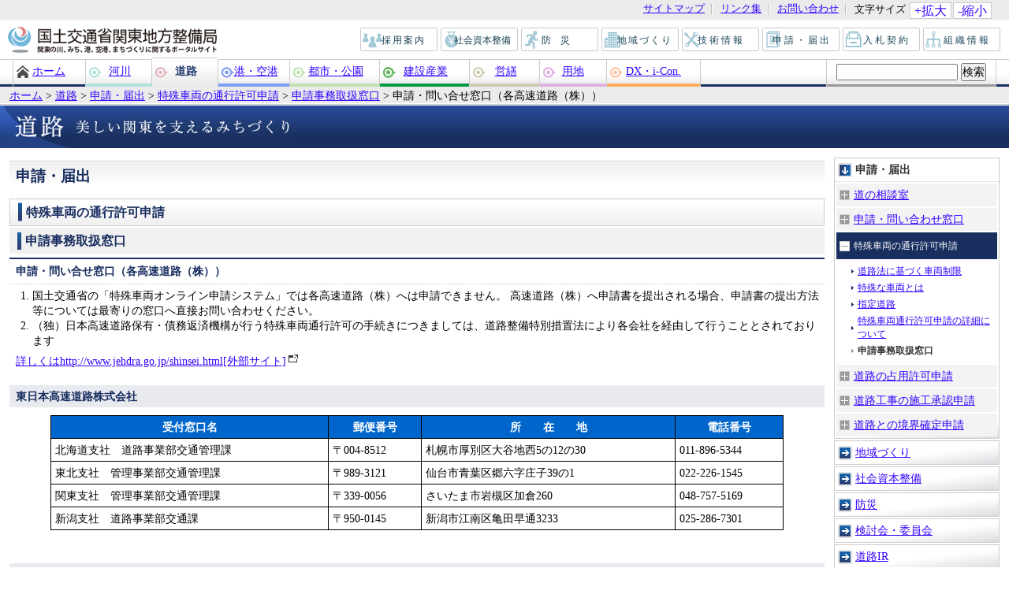

--- FILE ---
content_type: text/html
request_url: https://www.ktr.mlit.go.jp/road/sinsei/road_sinsei00000063.html
body_size: 6532
content:
<?xml version="1.0" encoding="UTF-8"?>
 <!DOCTYPE html PUBLIC "-//W3C//DTD XHTML 1.1//EN" "http://www.w3.org/TR/xhtml11/DTD/xhtml11.dtd">
<html xmlns="http://www.w3.org/1999/xhtml" xml:lang="ja">
<head>
<meta http-equiv="content-type" content="text/html; charset=UTF-8" />
<meta name="viewport" content="width=device-width, initial-scale=1.0, minimum-scale=1.0" />
<meta http-equiv="X-UA-Compatible" content="IE=edge"/>
<meta name="keywords" content="道路, 道, みち, 国道, 高速, 関東, 国土交通省, 地方整備局, 路政, 道路計画, 地域道路, 計画調整, 道路工事, 道路管理, 交通対策, 紛争, 敷地管理, 地域高規格道路, 直轄国道, 環境対策, 指定区間, 共同溝, 都市計画, 交通量, 冠水, 幹線道路網, 社会実験, 東京湾環状道路, 川崎縦貫道路, 東京外かく環状道路, ＶＩＣＳ, 特殊車両, 通行審査, 道路標識" />
<meta name="description" content="国土交通省　関東地方整備局　道路部のページです。管内の主要国道の改築及び維持管理業務、並びに都県道等に対する支援、広域的な幹線道路網の整備に関わる調査・計画業務等の総括。 " />
<meta name="author" content="国土交通省　関東地方整備局" xml:lang="ja" />
<meta name="copyright" content="国土交通省　関東地方整備局" />
<title>申請・問い合せ窓口（各高速道路（株）） | 道路 | 国土交通省　関東地方整備局</title>
<link rel="start" href="index.html" />
<link rel="stylesheet" type="text/css" href="/ktr_content/css/base.css" media="all" />
<link rel="stylesheet" type="text/css" href="/ktr_content/css/road.css" media="all" />
<link rel="stylesheet" type="text/css" href="/ktr_content/css/index_menu_busho.css" media="screen, print" />
<link rel="stylesheet" type="text/css" href="/ktr_content/css/font_default.css" title="font_default" media="screen" />
<link rel="alternate stylesheet" type="text/css" href="/ktr_content/css/font_1.css" title="font_1" media="screen" />
<link rel="alternate stylesheet" type="text/css" href="/ktr_content/css/font_2.css" title="font_2" media="screen" />
<link rel="alternate stylesheet" type="text/css" href="/ktr_content/css/font_3.css" title="font_3" media="screen" />
<link rel="alternate stylesheet" type="text/css" href="/ktr_content/css/font_4.css" title="font_4" media="screen" />
<link rel="stylesheet" type="text/css" href="/ktr_content/css/rps_sp.css" media="all" />
<script type="text/javascript" src="/ktr_content/content/000000174.js"></script>
<script type="text/javascript" src="/ktr_content/content/000000173.js"></script>
<script charset="Shift_JIS" type="text/javascript" src="/ktr_content/content/000652662.js"></script>
<script charset="Shift_JIS" type="text/javascript" src="/ktr_content/rps_sp.js"></script>
</head>
<body id="bodyid_busho" class="kizi">
<div id="container">
<a id="top"></a> <a href="#content" class="skip">サイトナビゲーションをスキップ</a>

 <div id="header">

<div id="sp_siteid">
<p><a href="/index.htm" title="国土交通省関東地方整備局ホームへ">国土交通省　関東地方整備局　関東の川、みち、港、空港、まちづくりに関するポータルサイト</a></p>
<!-- /end sp_siteid/ -->
</div>

<div id="sp_btn_menu">
<p><img src="/ktr_content/content/000652647.png" alt="MENU"/></p>
</div>

<div id="menu_contents">
<div id="menu_contents_inner">

<div id="nav_site">
<ul>
<!--<li><a href="/guide/use.html">このサイトの使い方</a></li>-->
<li><a href="/guide/sitemap.html">サイトマップ</a></li>
<li><a href="/guide/link.html">リンク集</a></li>
<li><a href="/soshiki/soshiki00000044.html">お問い合わせ</a></li>
<li id="sizechange">
<div id="sizechange_text">文字サイズ</div>

<a href="#" id="sizechange_larger" onclick="javascript:fontSizeChange('larger');return false;">+拡大</a><a href="#" id="sizechange_smaller" onclick="javascript:fontSizeChange('smaller');return false;">-縮小</a> </li>
</ul>
</div>
<div id="siteid"> <a href="/index.htm" title="国土交通省関東地方整備局ホームへ">国土交通省　関東地方整備局　関東の川、みち、港、空港、まちづくりに関するポータルサイト</a>
<!-- /end siteid/ -->
</div>

<div id="nav_type">
<ul>
<li id="nav_type_saiyou"><a href="/recruit/index.html">&nbsp;&nbsp;採用案内</a></li>
<li id="nav_type_shihon"><a href="/shihon/index.html">&nbsp;&nbsp;社会資本整備</a></li>
<li id="nav_type_bousai"><a href="/bousai/index.html">防災</a></li>
<li id="nav_type_chiiki"><a href="/chiiki/index.html">&nbsp;&nbsp;地域づくり</a></li>
<li id="nav_type_gijutsu"><a href="/gijyutu/index.html">技術情報</a></li>
<li id="nav_type_kyoninka"><a href="/sinsei/index.html">申請・届出</a></li>

<li id="nav_type_nyuusatsu"><a href="/nyuusatu/index.html">&nbsp;&nbsp;入札契約</a></li>
<li id="nav_type_chisei"><a href="/soshiki/index.html">&nbsp;&nbsp;組織情報</a></li>
</ul>
<!-- /end nav_type/ -->
</div>
<div id="nav_global">
<ul>
<li id="gnav_home"><a href="/index.htm">ホーム</a></li>

<li id="gnav_river"><a href="/river/index.html">河川</a></li>
<li id="gnav_road"><a href="/road/index.html">道路</a></li>
<li id="gnav_port"><a href="https://www.pa.ktr.mlit.go.jp/index.html">港・空港</a></li>
<li id="gnav_city_park"><a href="/city_park/index.html">都市・公園</a></li>
<li id="gnav_kensan"><a href="/kensan/index.html">建設産業</a></li>
<li id="gnav_eizen"><a href="/eizen/index.html">営繕</a></li>
<li id="gnav_youchi"><a href="/youchi/index.html">用地</a></li>
<li id="gnav_iconst"><a href="/dx_icon/index.html">DX・i-Con.</a></li>
</ul>
<div id="site_search">
<form id="search" method="get" action="/cgi/search/all/search.cgi">
<div>
<input name="phrase" type="text" size="16" id="kensaku" value="" />
<input type="submit" name="search" id="search_text" value="検索" />
<input type="hidden" name="enc" id="enc" value="utf-8" />
</div>
</form>

</div>
<!-- /end nav_global/ -->
</div>

<!-- /end menu_contents_inner/ -->
</div>
<!-- /end menu_contents/ -->
</div>

<!-- /end header/ -->
</div> <div id="pankuzu">
<a href="/index.htm">ホーム</a> <span>&gt;</span>
            <a href="/road/index.html">道路</a> <span>&gt;</span>
            <a href="/road/sinsei/index.html">申請・届出</a> <span>&gt;</span>
            <a href="/road/sinsei/index00000004.html">特殊車両の通行許可申請</a> <span>&gt;</span>
            <a href="/road/sinsei/index00000012.html">申請事務取扱窓口</a> <span>&gt;</span>


<span>申請・問い合せ窓口（各高速道路（株））</span>
</div>
<!-- /end pankuzu/ -->
<div id="mainimg">
<a id="content"></a>
<div id="h01">道路</div>
</div>
<!--右ナビゲーションメニュー▼ここから▼-->
<div id="main_wrap">
<div id="nav_right"><a href="#main_content" class="skip">ローカルナビゲーションをスキップ</a>
  <ul id="nav_local">
    <li class="on">
      <a href = "/road/sinsei/index.html">
申請・届出
      </a>
      <ul>
        <li>
          <a href = "/road/shihon/index00000008.html">
道の相談室
          </a>
        </li><!-- / 道の相談室 -->
        <li>
          <a href = "/road/sinsei/index00000019.html">
申請・問い合わせ窓口
          </a>
        </li><!-- / 申請・問い合わせ窓口 -->
        <li class="on">
          <a href = "/road/sinsei/index00000004.html">
特殊車両の通行許可申請
          </a>
          <ul>
            <li>
              <a href = "/road/sinsei/index00000006.html">
道路法に基づく車両制限
              </a>
            </li><!-- / 道路法に基づく車両制限 -->
            <li>
              <a href = "/road/sinsei/index00000007.html">
特殊な車両とは
              </a>
            </li><!-- / 特殊な車両とは -->
            <li>
              <a href = "/road/sinsei/index00000009.html">
指定道路
              </a>
            </li><!-- / 指定道路 -->
            <li>
              <a href = "/road/sinsei/index00000016.html">
特殊車両通行許可申請の詳細について
              </a>
            </li><!-- / 特殊車両通行許可申請の詳細について -->
            <li class="on">
              <a href = "/road/sinsei/index00000012.html">
申請事務取扱窓口
              </a>
            </li><!-- / 申請事務取扱窓口 -->
          </ul>
        </li><!-- / 特殊車両の通行許可申請 -->
        <li>
          <a href = "/road/sinsei/index00000005.html">
道路の占用許可申請
          </a>
        </li><!-- / 道路の占用許可申請 -->
        <li>
          <a href = "/road/sinsei/index00000020.html">
道路工事の施工承認申請
          </a>
        </li><!-- / 道路工事の施工承認申請 -->
        <li>
          <a href = "/road/sinsei/index00000002.html">
道路との境界確定申請
          </a>
        </li><!-- / 道路との境界確定申請 -->
      </ul>
    </li><!-- / 申請・届出 -->
    <li>
      <a href = "/road/chiiki/index.html">
地域づくり
      </a>
    </li><!-- / 地域づくり -->
    <li>
      <a href = "/road/shihon/index.html">
社会資本整備
      </a>
    </li><!-- / 社会資本整備 -->
    <li>
      <a href = "/road/bousai/index00000001.html">
防災
      </a>
    </li><!-- / 防災 -->
    <li>
      <a href = "/road/shihon/index00000013.html">
検討会・委員会
      </a>
    </li><!-- / 検討会・委員会 -->
    <li>
      <a href = "/road/shihon/index00000003.html">
道路IR
      </a>
    </li><!-- / 道路IR -->
    <li>
      <a href = "/road/news/index.html">
お知らせ
      </a>
    </li><!-- / お知らせ -->
    <li>
      <a href = "/road/sitemap.html">
サイトマップ
      </a>
    </li><!-- / サイトマップ -->
    <li>
      <a href = "/road/shihon/index00000022.html">
道路部公式X
      </a>
    </li><!-- / 道路部公式X -->
    <li>
      <a href = "/road/shihon/index00000025.html">
特車情報X
      </a>
    </li><!-- / 特車情報X -->
    <li>
      <a href = "/road/shihon/index00000052.html">
道路部公式Instagram
      </a>
    </li><!-- / 道路部公式Instagram -->
  </ul>
</div>
<!-- /end nav_right/ -->
<!--右ナビゲーションメニュー▲ここまで▲-->
<div id="main_content"><a id="main_content_top"></a>
<h1>申請・届出</h1>
<ul><!--/main_ul/▼ここから▼-->
<li>
<h2 class="level01">特殊車両の通行許可申請</h2>
<h2 class="level02">申請事務取扱窓口</h2>
<h3>申請・問い合せ窓口（各高速道路（株））</h3>
<!--この記事についての説明文▼ここから▼-->


<!--この記事についての説明文▲ここまで▲-->
<!--個別ブロック表示▼ここから▼-->



 
 
  <div class = "main_content_block">
<div class="wysiwyg_output">

<ol>
	<li>国土交通省の「特殊車両オンライン申請システム」では各高速道路（株）へは申請できません。 高速道路（株）へ申請書を提出される場合、申請書の提出方法等については最寄りの窓口へ直接お問い合わせください。 </li>
	<li>（独）日本高速道路保有・債務返済機構が行う特殊車両通行許可の手続きにつきましては、道路整備特別措置法により各会社を経由して行うこととされております</li>
</ol>

<p>
<a href="http://www.jehdra.go.jp/shinsei.html">詳しくはhttp://www.jehdra.go.jp/shinsei.html[外部サイト]<span class="filedata"><img src="/ktr_content/content/000000286.gif" alt=" " height="16" width="19" /></span></a>
<br />
</p>

</div>



</div>



 
 
  <div class = "main_content_block">
<h4 class="clear">東日本高速道路株式会社</h4>



<div style="clear:both">        <table style="width: 90%; border-collapse: collapse">
        	<thead>
        		<tr>
        			<th scope="col" style="border-right: black 1px solid; border-top: black 1px solid; border-left: black 1px solid; border-bottom: black 1px solid; height: 15px; background-color: #0066cc"><span class="aly_tx_f_white"><strong>受付窓口名</strong></span></th>
        			<th scope="col" style="border-right: black 1px solid; border-top: black 1px solid; border-left: black 1px solid; border-bottom: black 1px solid; height: 15px; background-color: #0066cc"><span class="aly_tx_f_white"><strong>郵便番号</strong></span></th>
        			<th scope="col" style="border-right: black 1px solid; border-top: black 1px solid; border-left: black 1px solid; border-bottom: black 1px solid; height: 15px; background-color: #0066cc"><span class="aly_tx_f_white"><strong>所　　在　　地</strong></span></th>
        			<th scope="col" style="border-right: black 1px solid; border-top: black 1px solid; border-left: black 1px solid; border-bottom: black 1px solid; height: 15px; background-color: #0066cc"><span class="aly_tx_f_white"><strong>電話番号</strong></span></th>
        		</tr>
        	</thead>
        	<tbody>
        		<tr>
        			<td style="border-right: black 1px solid; border-top: black 1px solid; border-left: black 1px solid; border-bottom: black 1px solid; height: 15px; background-color: transparent">北海道支社　道路事業部交通管理課</td>
        			<td style="border-right: black 1px solid; border-top: black 1px solid; border-left: black 1px solid; border-bottom: black 1px solid; height: 15px; background-color: transparent">〒004-8512</td>
        			<td style="border-right: black 1px solid; border-top: black 1px solid; border-left: black 1px solid; border-bottom: black 1px solid; height: 15px; background-color: transparent">札幌市厚別区大谷地西5の12の30</td>
        			<td style="border-right: black 1px solid; border-top: black 1px solid; border-left: black 1px solid; border-bottom: black 1px solid; height: 15px; background-color: transparent">011-896-5344</td>
        		</tr>
        		<tr>
        			<td style="border-right: black 1px solid; border-top: black 1px solid; border-left: black 1px solid; border-bottom: black 1px solid; height: 15px; background-color: transparent">東北支社　管理事業部交通管理課</td>
        			<td style="border-right: black 1px solid; border-top: black 1px solid; border-left: black 1px solid; border-bottom: black 1px solid; height: 15px; background-color: transparent">〒989-3121</td>
        			<td style="border-right: black 1px solid; border-top: black 1px solid; border-left: black 1px solid; border-bottom: black 1px solid; height: 15px; background-color: transparent">仙台市青葉区郷六字庄子39の1</td>
        			<td style="border-right: black 1px solid; border-top: black 1px solid; border-left: black 1px solid; border-bottom: black 1px solid; height: 15px; background-color: transparent">022-226-1545</td>
        		</tr>
        		<tr>
        			<td style="border-right: black 1px solid; border-top: black 1px solid; border-left: black 1px solid; border-bottom: black 1px solid; height: 15px; background-color: transparent">関東支社　管理事業部交通管理課</td>
        			<td style="border-right: black 1px solid; border-top: black 1px solid; border-left: black 1px solid; border-bottom: black 1px solid; height: 15px; background-color: transparent">〒339-0056</td>
        			<td style="border-right: black 1px solid; border-top: black 1px solid; border-left: black 1px solid; border-bottom: black 1px solid; height: 15px; background-color: transparent">さいたま市岩槻区加倉260</td>
        			<td style="border-right: black 1px solid; border-top: black 1px solid; border-left: black 1px solid; border-bottom: black 1px solid; height: 15px; background-color: transparent">048-757-5169</td>
        		</tr>
        		<tr>
        			<td style="border-right: black 1px solid; border-top: black 1px solid; border-left: black 1px solid; border-bottom: black 1px solid; height: 15px; background-color: transparent">新潟支社　道路事業部交通課</td>
        			<td style="border-right: black 1px solid; border-top: black 1px solid; border-left: black 1px solid; border-bottom: black 1px solid; height: 15px; background-color: transparent">〒950-0145</td>
        			<td style="border-right: black 1px solid; border-top: black 1px solid; border-left: black 1px solid; border-bottom: black 1px solid; height: 15px; background-color: transparent">新潟市江南区亀田早通3233</td>
        			<td style="border-right: black 1px solid; border-top: black 1px solid; border-left: black 1px solid; border-bottom: black 1px solid; height: 15px; background-color: transparent">025-286-7301</td>
        		</tr>
        	</tbody>
        </table>
        <br />
   </div>
</div>



 
 
  <div class = "main_content_block">
<h4 class="clear">中日本高速道路株式会社</h4>



<div style="clear:both">        <table style="width:90%; border-collapse: collapse">
        <thead>
        <tr>
        <th scope="col" style="border-right: black 1px solid; border-top: black 1px solid; border-left: black 1px solid; border-bottom: black 1px solid; height: 15px; background-color: #0066cc"><span class="aly_tx_f_white"><strong>受付窓口名</strong></span></th>
        <th scope="col" style="border-right: black 1px solid; border-top: black 1px solid; border-left: black 1px solid; border-bottom: black 1px solid; height: 15px; background-color: #0066cc"><span class="aly_tx_f_white"><strong>郵便番号</strong></span></th>
        <th scope="col" style="border-right: black 1px solid; border-top: black 1px solid; border-left: black 1px solid; border-bottom: black 1px solid; height: 15px; background-color: #0066cc"><span class="aly_tx_f_white"><strong>所　　在　　地</strong></span></th>
        <th scope="col" style="border-right: black 1px solid; border-top: black 1px solid; border-left: black 1px solid; border-bottom: black 1px solid; height: 15px; background-color: #0066cc"><span class="aly_tx_f_white"><strong>電話番号</strong></span></th>
        </tr>
        </thead>
        <tbody>
        <tr><td style="border-right: black 1px solid; border-top: black 1px solid; border-left: black 1px solid; border-bottom: black 1px solid;background-color: transparent">東京支社　川崎道路管制センター交通管制課</td><td style="border-right: black 1px solid; border-top: black 1px solid; border-left: black 1px solid; border-bottom: black 1px solid;background-color: transparent">〒216-0024</td><td style="border-right: black 1px solid; border-top: black 1px solid; border-left: black 1px solid; border-bottom: black 1px solid;background-color: transparent">川崎市宮前区南平台1の1</td><td style="border-right: black 1px solid; border-top: black 1px solid; border-left: black 1px solid; border-bottom: black 1px solid;background-color: transparent">044-877-6913</td>
        </tr>
        <tr><td style="border-right: black 1px solid; border-top: black 1px solid; border-left: black 1px solid; border-bottom: black 1px solid;background-color: transparent">東京支社　八王子道路管制センター交通管制課</td><td style="border-right: black 1px solid; border-top: black 1px solid; border-left: black 1px solid; border-bottom: black 1px solid;background-color: transparent">〒192-8648</td><td style="border-right: black 1px solid; border-top: black 1px solid; border-left: black 1px solid; border-bottom: black 1px solid;background-color: transparent">八王子市宇津木町231</td><td style="border-right: black 1px solid; border-top: black 1px solid; border-left: black 1px solid; border-bottom: black 1px solid;background-color: transparent">042-691-4039</td>
        </tr>
        <tr><td style="border-right: black 1px solid; border-top: black 1px solid; border-left: black 1px solid; border-bottom: black 1px solid;background-color: transparent">名古屋支社　道路管制センター交通管制課</td><td style="border-right: black 1px solid; border-top: black 1px solid; border-left: black 1px solid; border-bottom: black 1px solid;background-color: transparent">〒491-8526</td><td style="border-right: black 1px solid; border-top: black 1px solid; border-left: black 1px solid; border-bottom: black 1px solid;background-color: transparent">一宮市丹陽町九日市場字竹の宮204</td><td style="border-right: black 1px solid; border-top: black 1px solid; border-left: black 1px solid; border-bottom: black 1px solid;background-color: transparent">0586-76-1125</td>
        </tr>
        <tr><td style="border-right: black 1px solid; border-top: black 1px solid; border-left: black 1px solid; border-bottom: black 1px solid;background-color: transparent">金沢支社　道路管制センター交通管制課</td><td style="border-right: black 1px solid; border-top: black 1px solid; border-left: black 1px solid; border-bottom: black 1px solid;background-color: transparent">〒920-0365</td><td style="border-right: black 1px solid; border-top: black 1px solid; border-left: black 1px solid; border-bottom: black 1px solid;background-color: transparent">金沢市神野町東170</td><td style="border-right: black 1px solid; border-top: black 1px solid; border-left: black 1px solid; border-bottom: black 1px solid;background-color: transparent">076-249-8632</td>
        </tr>
        </tbody>
        </table>
        <br/>
   </div>
</div>



 
 
  <div class = "main_content_block">
<h4 class="clear">西日本高速道路株式会社</h4>



<div style="clear:both">        <table style="width: 90%; border-collapse: collapse;">
        <thead>
        <tr>
        <th scope="col" style="border: 1px solid black; border-image: none; height: 15px; background-color: rgb(0, 102, 204);"><span class="aly_tx_f_white"><strong>受付窓口名</strong></span></th>
        <th scope="col" style="border: 1px solid black; border-image: none; height: 15px; background-color: rgb(0, 102, 204);"><span class="aly_tx_f_white"><strong>郵便番号</strong></span></th>
        <th scope="col" style="border: 1px solid black; border-image: none; height: 15px; background-color: rgb(0, 102, 204);"><span class="aly_tx_f_white"><strong>所　　在　　地</strong></span></th>
        <th scope="col" style="border: 1px solid black; border-image: none; height: 15px; background-color: rgb(0, 102, 204);"><span class="aly_tx_f_white"><strong>電話番号</strong></span></th>
        </tr>
        </thead>
        <tbody>
        <tr>
        <td style="border: 1px solid black; border-image: none; background-color: transparent;">関西支社　保全サービス事業部道路管制センター交通管制課</td>
        <td style="border: 1px solid black; border-image: none; background-color: transparent;">〒565-0805</td>
        <td style="border: 1px solid black; border-image: none; background-color: transparent;">吹田市清水15-1 道路管制センター2階</td>
        <td style="border: 1px solid black; border-image: none; background-color: transparent;">06-6876-5682</td>
        </tr>
        <tr>
        <td style="border: 1px solid black; border-image: none; background-color: transparent;">中国支社　保全サービス事業部道路管制センター交通管制課</td>
        <td style="border: 1px solid black; border-image: none; background-color: transparent;">〒731-0103</td>
        <td style="border: 1px solid black; border-image: none; background-color: transparent;">広島市安佐南区緑井2の26の1</td>
        <td style="border: 1px solid black; border-image: none; background-color: transparent;">082-831-4111</td>
        </tr>
        <tr>
        <td style="border: 1px solid black; border-image: none; background-color: transparent;">四国支社　保全サービス事業部道路管制センター交通管制課</td>
        <td style="border: 1px solid black; border-image: none; background-color: transparent;">〒760-0065</td>
        <td style="border: 1px solid black; border-image: none; background-color: transparent;">高松市朝日町4の1の3</td>
        <td style="border: 1px solid black; border-image: none; background-color: transparent;">087-823-2111</td>
        </tr>
        <tr>
        <td style="border: 1px solid black; border-image: none; background-color: transparent;">九州支社　保全サービス事業部道路管制センター交通管制課</td>
        <td style="border: 1px solid black; border-image: none; background-color: transparent;">〒818-0131</td>
        <td style="border: 1px solid black; border-image: none; background-color: transparent;">太宰府市水城2の25の1</td>
        <td style="border: 1px solid black; border-image: none; background-color: transparent;">092-924-4532</td>
        </tr>
        </tbody>
        </table>
   </div>
</div>



 
 
  <div class = "main_content_block">
<h4 class="clear">首都高速道路株式会社</h4>



<div style="clear:both">        <table style="width:90%; border-collapse: collapse;">
        	<thead>
        		<tr>
        			<th scope="col" style="border: 1px solid black; border-image: none; height: 15px; background-color: rgb(0, 102, 204);"><span class="aly_tx_f_white"><strong>受付窓口名</strong></span></th>
        			<th scope="col" style="border: 1px solid black; border-image: none; height: 15px; background-color: rgb(0, 102, 204);"><span class="aly_tx_f_white"><strong>郵便番号</strong></span></th>
        			<th scope="col" style="border: 1px solid black; border-image: none; height: 15px; background-color: rgb(0, 102, 204);"><span class="aly_tx_f_white"><strong>所　　在　　地</strong></span></th>
        			<th scope="col" style="border: 1px solid black; border-image: none; height: 15px; background-color: rgb(0, 102, 204);"><span class="aly_tx_f_white"><strong>電話番号</strong></span></th>
        		</tr>
        	</thead>
        	<tbody>
        		<tr>
        			<td style="border: 1px solid black; border-image: none; height: 15px; background-color: transparent;"><span class="aly_tx_f_black"><span class="aly_tx_f_red">*</span></span>東京東局 第二交通管理課</td>
        			<td style="border: 1px solid black; border-image: none; height: 15px; background-color: transparent;"><span class="aly_tx_f_black">〒338-0825</span></td>
        			<td style="border: 1px solid black; border-image: none; height: 15px; background-color: transparent;"><span class="aly_tx_f_black">川口市大字赤山字源長寺上池1091-3</span></td>
        			<td style="border: 1px solid black; border-image: none; height: 15px; background-color: transparent;"><span class="aly_tx_f_black">048-299-2410</span></td>
        		</tr>
        	</tbody>
        </table>
        *首都高速道路株式会社の申請・受付窓口は東京東局に一元化されました。
   </div>
</div>



 
 
  <div class = "main_content_block">
<h4 class="clear">阪神高速道路株式会社</h4>



<div style="clear:both">        <table style="width: 90%; border-collapse: collapse">
        	<thead>
        		<tr>
        			<th scope="col" style="border-right: black 1px solid; border-top: black 1px solid; border-left: black 1px solid; border-bottom: black 1px solid; height: 15px; background-color: #0066cc"><span class="aly_tx_f_white"><strong>受付窓口名</strong></span></th>
        			<th scope="col" style="border-right: black 1px solid; border-top: black 1px solid; border-left: black 1px solid; border-bottom: black 1px solid; height: 15px; background-color: #0066cc"><span class="aly_tx_f_white"><strong>郵便番号</strong></span></th>
        			<th scope="col" style="border-right: black 1px solid; border-top: black 1px solid; border-left: black 1px solid; border-bottom: black 1px solid; height: 15px; background-color: #0066cc"><span class="aly_tx_f_white"><strong>所　　在　　地</strong></span></th>
        			<th scope="col" style="border-right: black 1px solid; border-top: black 1px solid; border-left: black 1px solid; border-bottom: black 1px solid; height: 15px; background-color: #0066cc"><span class="aly_tx_f_white"><strong>電話番号</strong></span></th>
        		</tr>
        	</thead>
        	<tbody>
        		<tr>
        			<td style="border-right: black 1px solid; border-top: black 1px solid; border-left: black 1px solid; border-bottom: black 1px solid; height: 15px; background-color: transparent">管理本部　管理企画部　交通管理課</td>
        			<td style="border-right: black 1px solid; border-top: black 1px solid; border-left: black 1px solid; border-bottom: black 1px solid; height: 15px; background-color: transparent">〒552-0006</td>
        			<td style="border-right: black 1px solid; border-top: black 1px solid; border-left: black 1px solid; border-bottom: black 1px solid; height: 15px; background-color: transparent">大阪市港区石田3-1-25</td>
        			<td style="border-right: black 1px solid; border-top: black 1px solid; border-left: black 1px solid; border-bottom: black 1px solid; height: 15px; background-color: transparent">06-6576-3881</td>
        		</tr>
        	</tbody>
        </table>
   </div>
</div>



 
 
  <div class = "main_content_block">
<h4 class="clear">本州四国連絡高速道路株式会社</h4>



<div style="clear:both">        <table style="width: 90%; border-collapse: collapse;">
        	<thead>
        		<tr>
        			<th scope="col" style="border: 1px solid black; border-image: none; height: 15px; background-color: rgb(0, 102, 204);"><span class="aly_tx_f_white"><strong>受付窓口名</strong></span></th>
        			<th scope="col" style="border: 1px solid black; border-image: none; height: 15px; background-color: rgb(0, 102, 204);"><span class="aly_tx_f_white"><strong>郵便番号</strong></span></th>
        			<th scope="col" style="border: 1px solid black; border-image: none; height: 15px; background-color: rgb(0, 102, 204);"><span class="aly_tx_f_white"><strong>所　　在　　地</strong></span></th>
        			<th scope="col" style="border: 1px solid black; border-image: none; height: 15px; background-color: rgb(0, 102, 204);"><span class="aly_tx_f_white"><strong>電話番号</strong></span></th>
        		</tr>
        	</thead>
        	<tbody>
        <tr>
        <td style="border: 1px solid black; border-image: none; height: 15px; background-color: transparent;">岡山管理センター　車両通行対策室　特車窓口</td>
        <td style="border: 1px solid black; border-image: none; height: 15px; background-color: transparent;">〒701-0304</td>
        <td style="border: 1px solid black; border-image: none; height: 15px; background-color: transparent;">岡山県都窪郡早島町早島2985</td>
        <td style="border: 1px solid black; border-image: none; height: 15px; background-color: transparent;">086-697-5822(直通)</td>
        </tr>
        </tbody>
        </table>
   </div>
</div>



 
 
  <div class = "main_content_block">
<h4 class="clear">名古屋高速道路公社</h4>



<div style="clear:both">        <table style="width: 90%; border-collapse: collapse;">
        	<thead>
        		<tr>
        			<th scope="col" style="border: 1px solid black; border-image: none; height: 15px; background-color: rgb(0, 102, 204);"><span class="aly_tx_f_white"><strong>受付窓口名</strong></span></th>
        			<th scope="col" style="border: 1px solid black; border-image: none; height: 15px; background-color: rgb(0, 102, 204);"><span class="aly_tx_f_white"><strong>郵便番号</strong></span></th>
        			<th scope="col" style="border: 1px solid black; border-image: none; height: 15px; background-color: rgb(0, 102, 204);"><span class="aly_tx_f_white"><strong>所　　在　　地</strong></span></th>
        			<th scope="col" style="border: 1px solid black; border-image: none; height: 15px; background-color: rgb(0, 102, 204);"><span class="aly_tx_f_white"><strong>電話番号</strong></span></th>
        		</tr>
        	</thead>
        	<tbody>
        		<tr>
        			<td style="border: 1px solid black; border-image: none; height: 15px; background-color: transparent;">交通管理部交通管理課</td>
        			<td style="border: 1px solid black; border-image: none; height: 15px; background-color: transparent;">〒462-0844</td>
        			<td style="border: 1px solid black; border-image: none; height: 15px; background-color: transparent;">名古屋市北区清水4丁目17番30号</td>
        			<td style="border: 1px solid black; border-image: none; height: 15px; background-color: transparent;">052-919-3255</td>
        		</tr>
        	</tbody>
        </table>
   </div>
</div>



 
 
  <div class = "main_content_block">
<h4 class="clear">広島高速道路公社</h4>



<div style="clear:both">        <table style="width: 90%; border-collapse: collapse">
        	<thead>
        		<tr>
        			<th scope="col" style="border-right: black 1px solid; border-top: black 1px solid; border-left: black 1px solid; border-bottom: black 1px solid; height: 15px; background-color: #0066cc"><span class="aly_tx_f_white"><strong>受付窓口名</strong></span></th>
        			<th scope="col" style="border-right: black 1px solid; border-top: black 1px solid; border-left: black 1px solid; border-bottom: black 1px solid; height: 15px; background-color: #0066cc"><span class="aly_tx_f_white"><strong>郵便番号</strong></span></th>
        			<th scope="col" style="border-right: black 1px solid; border-top: black 1px solid; border-left: black 1px solid; border-bottom: black 1px solid; height: 15px; background-color: #0066cc"><span class="aly_tx_f_white"><strong>所　　在　　地</strong></span></th>
        			<th scope="col" style="border-right: black 1px solid; border-top: black 1px solid; border-left: black 1px solid; border-bottom: black 1px solid; height: 15px; background-color: #0066cc"><span class="aly_tx_f_white"><strong>電話番号</strong></span></th>
        		</tr>
        	</thead>
        	<tbody>
        		<tr>
        			<td style="border-right: black 1px solid; border-top: black 1px solid; border-left: black 1px solid; border-bottom: black 1px solid; height: 15px; background-color: transparent">総務部交通管理課（総合管理事務所）</td>
        			<td style="border-right: black 1px solid; border-top: black 1px solid; border-left: black 1px solid; border-bottom: black 1px solid; height: 15px; background-color: transparent">〒732-0033</td>
        			<td style="border-right: black 1px solid; border-top: black 1px solid; border-left: black 1px solid; border-bottom: black 1px solid; height: 15px; background-color: transparent">広島市東区温品1丁目8番23号</td>
        			<td style="border-right: black 1px solid; border-top: black 1px solid; border-left: black 1px solid; border-bottom: black 1px solid; height: 15px; background-color: transparent">082-508-6820</td>
        		</tr>
        	</tbody>
        </table>
        <br />
   </div>
</div>



 
 
  <div class = "main_content_block">
<h4 class="clear">福岡北九州高速道路公社</h4>



<div style="clear:both">        <table style="width: 90%; border-collapse: collapse">
        	<thead>
        		<tr>
        			<th scope="col" style="border-right: black 1px solid; border-top: black 1px solid; border-left: black 1px solid; border-bottom: black 1px solid; height: 15px; background-color: #0066cc"><span class="aly_tx_f_white"><strong>受付窓口名</strong></span></th>
        			<th scope="col" style="border-right: black 1px solid; border-top: black 1px solid; border-left: black 1px solid; border-bottom: black 1px solid; height: 15px; background-color: #0066cc"><span class="aly_tx_f_white"><strong>郵便番号</strong></span></th>
        			<th scope="col" style="border-right: black 1px solid; border-top: black 1px solid; border-left: black 1px solid; border-bottom: black 1px solid; height: 15px; background-color: #0066cc"><span class="aly_tx_f_white"><strong>所　　在　　地</strong></span></th>
        			<th scope="col" style="border-right: black 1px solid; border-top: black 1px solid; border-left: black 1px solid; border-bottom: black 1px solid; height: 15px; background-color: #0066cc"><span class="aly_tx_f_white"><strong>電話番号</strong></span></th>
        		</tr>
        	</thead>
        	<tbody>
        		<tr>
        			<td style="border-right: black 1px solid; border-top: black 1px solid; border-left: black 1px solid; border-bottom: black 1px solid; height: 15px; background-color: transparent">福岡事務所交通課</td>
        			<td style="border-right: black 1px solid; border-top: black 1px solid; border-left: black 1px solid; border-bottom: black 1px solid; height: 15px; background-color: transparent">〒812-0055</td>
        			<td style="border-right: black 1px solid; border-top: black 1px solid; border-left: black 1px solid; border-bottom: black 1px solid; height: 15px; background-color: transparent">福岡市東区東浜2丁目7番53号</td>
        			<td style="border-right: black 1px solid; border-top: black 1px solid; border-left: black 1px solid; border-bottom: black 1px solid; height: 15px; background-color: transparent">092-631-0123</td>
        		</tr>
        		<tr>
        			<td style="border-right: black 1px solid; border-top: black 1px solid; border-left: black 1px solid; border-bottom: black 1px solid; height: 15px; background-color: transparent">北九州事務所交通課</td>
        			<td style="border-right: black 1px solid; border-top: black 1px solid; border-left: black 1px solid; border-bottom: black 1px solid; height: 15px; background-color: transparent">〒802-0072</td>
        			<td style="border-right: black 1px solid; border-top: black 1px solid; border-left: black 1px solid; border-bottom: black 1px solid; height: 15px; background-color: transparent">北九州市小倉北区東篠崎3丁目1番1号</td>
        			<td style="border-right: black 1px solid; border-top: black 1px solid; border-left: black 1px solid; border-bottom: black 1px solid; height: 15px; background-color: transparent">093-922-6812</td>
        		</tr>
        	</tbody>
        </table>
   </div>
</div>



 
 
  


 
 
  


 
 
  


 
 
  


 
 
  


 
 
  


 
 
  


 
 
  


 
 
  


 
 
  </li>
<!--個別ブロック表示▲ここまで▲-->
 <!--個別ブロック表示▲ここまで▲-->











<li class="related_info">
<h3>このコンテンツの他のページ</h3>
<ul>


<li><a href ="/road/sinsei/road_sinsei00000062.html">申請・問合せ窓口（国の機関）</a></li>



<li><a href ="/road/sinsei/road_sinsei00000064.html">申請・問合せ窓口（都道府県・政令市）</a></li></ul>
</li>

<!--ページシグネチャ▼ここから▼-->
<!--ページシグネチャ▲ここまで▲-->
</ul>
<div id="backtotop" class="backtotop"><a href="#top">このページの先頭へ</a>
</div>
</div>
<!-- /end main_wrap / -->
</div>
 <div id="nav_footer">
<!--2026.1ナビフッタ削除
    <ul>
      <li><a href="[[[pageid=00000XXXX]]]"></a></li>
    </ul>
-->
</div>
<!-- /end nav_footer/ -->

  <div id="address"><span>国土交通省　関東地方整備局</span>
    <span class="location">所在地  〒330-9724 埼玉県さいたま市中央区新都心2-1 さいたま新都心合同庁舎2号館</span><span>電話：048（601）3151〔受付時間:8時30分から12時00分、13時00分から18時00分〕　FAX：048（600）1369</span>
    <!-- /end address/ -->
  </div>
  <div id="footer">
    <ul>
      <li><a href="/guide/copyright.html">リンク・著作権等について</a></li>
      <li><a href="/guide/privacy.html">プライバシーポリシー</a></li>
      <li><a href="/guide/accessibility.html">ウェブアクセシビリティへの取り組み</a></li>
    </ul>
    <div id="copyright">Copyright &copy; Ministry of Land, Infrastructure, Transport and Tourism. Kanto Regional Development Bureau.</div>
    <!-- /end footer/ -->
  </div> <!-- /end container/ -->
</div>
<script defer src="https://static.cloudflareinsights.com/beacon.min.js/vcd15cbe7772f49c399c6a5babf22c1241717689176015" integrity="sha512-ZpsOmlRQV6y907TI0dKBHq9Md29nnaEIPlkf84rnaERnq6zvWvPUqr2ft8M1aS28oN72PdrCzSjY4U6VaAw1EQ==" data-cf-beacon='{"version":"2024.11.0","token":"b5f392b2a52744d2a0254dfb9eb8c2cd","server_timing":{"name":{"cfCacheStatus":true,"cfEdge":true,"cfExtPri":true,"cfL4":true,"cfOrigin":true,"cfSpeedBrain":true},"location_startswith":null}}' crossorigin="anonymous"></script>
</body>
</html>

--- FILE ---
content_type: text/css
request_url: https://www.ktr.mlit.go.jp/ktr_content/css/base.css
body_size: 4483
content:
/*================================*/
/* reset */
/*================================*/
body, div, dl, dt, dd, ul, ol, li, h1, h2, h3, h4, h5, h6, pre, code, form, fieldset, legend, input, textarea, p, blockquote, th, td {
  margin:0;
  padding:0;
}
table {
  border-collapse:collapse;
  border-spacing:0;
}
fieldset, img {
  border:0;
}
address, caption, cite, code, dfn, em, th, var {
  font-style:normal;
  font-weight:normal;
}
li {
  list-style:none;
}
caption, th {
  text-align:left;
}
h1, h2, h3, h4, h5, h6 {
  font-size:100%;
}
q:before, q:after {
  content:'';
}
abbr, acronym {
  border:0;
  font-variant:normal;
}
sup {
  vertical-align:text-top;
}
sub {
  vertical-align:text-bottom;
}
input, textarea, select {
  font-family:inherit;
  font-size:inherit;
  font-weight:inherit;
}
input, textarea, select {
  *font-size:100%;
}
legend {
  color:#000;
}
body {
  font-size:0.8em;
  *font-size:small;
  *font:x-small;
}
table {
  font-size:inherit;
  font:100%;
}
pre, code, kbd, samp, tt {
  *font-size:108%;
  line-height:100%;
}
body {
  text-align:left;
}
table {
  font-size:inherit;
  font:100%;
}

/*================================*/
/* global */
/*================================*/
a.skip {
  display:none;
}
.clear {
  clear:both;
}
.photo img {
  padding:2px;
}

ol.list_decimal li{
  list-style:decimal;
  margin-left:2em;
}
ul.list_disc li{
  list-style:disc;
  margin-left:2em;
}
#main_content .listing{padding-left:2.5em;text-indent:-1.5em;}
#main_content .font_bold{font-weight:bold;}
#main_content .font_underline{text-decoration:underline}
#main_content .font_overline{text-decoration:overline}
#main_content .font_strike{text-decoration:line-through;}
#main_content .font_italic{font-style:italic;}
#main_content .font_teletext{font-family:monospace;}
#main_content .font_oblique{font-style:oblique;}
#main_content .font_larger{font-size:larger;}
#main_content .font_smaller{font-size:smaller;}
#main_content .no_border,
#main_content .no_border td,
#main_content .no_border th,
#main_content .no_border table{border:0;}
/*================================*/
/* color */
/*================================*/
body {
  color:#000;
}
a {
  color:#3300FF;
}
a:hover {
  color:#ff6600;
}
a:visited {
  color:#3300cc;
}
/*================================*/
/* base layout */
/*================================*/
#container {
  clear:both;
  min-width:850px;
}
/*================================*/
/* header */
/*================================*/
#header {
  clear:both;
  min-width:850px;
}
#mainimg {
  min-height:20px;
  max-height:69px;
  height:auto !important;
  height:20px;
  background:url(/ktr_content/content/000619770.gif) repeat-x 0px -10px;
}
#mainimg hr {
  display:none;
}
#siteid {
  float:left;
  padding:6px 0 0 7px;
}
#siteid a {
  display:block;
  height:42px;
  width:269px;
  background:url(/ktr_content/content/000619813.gif) no-repeat left top;
  text-indent:-9999px;
}
#nav_site {
  clear:both;
  padding:3px 12px 0 0;
  background:#ebebeb;
  font-size:90%;
  line-height:100%;
}
#nav_site ul {
  float:right;
  padding-bottom:1px;
}
#nav_site ul li {
  float:left;
  margin-right:10px;
  padding:2px 10px 2px 0;
  background:url(/ktr_content/content/000619790.gif) no-repeat right center;
  white-space:nowrap;
}
#nav_site ul li a {
  display:block;
}
#nav_site ul li#sizechange {
  padding:0;
  background:none;
}
#nav_site ul li#sizechange #sizechange_text {
  float:left;
  padding:3px 3px 3px 0;
}
#nav_site ul li#sizechange a {
  float:left;
  margin-left:2px;
  padding:2px 5px;
  background:#fff;
  border:1px solid #ccc;
  text-decoration:none;
  font-size:120%;
  line-height:100%;
}
#nav_type {
  float:right;
  padding:10px 7px 0 0;
}
/*H26改修時コメントアウトここから*/
/*#nav_type ul li {
  float:left;
  height:32px;
  width:80px;
}
*/
/*#nav_type ul li a {
  display:block;
  height:32px;
  line-height:32px;
  width:78px;
  padding:0;
  background-repeat:no-repeat;
  background-position:0px 0px;
  text-align:center;
  font-size:12px;
  text-decoration:none;
  color:#164054;
  background-image:url(/ktr_content/content/000619768.gif);
  white-space:nowrap;
}*/
/*H26改修時コメントアウトここまで*/
/*H26改修時ここから*/
#nav_type ul li {
  float:left;
  height:32px;
  width:102px;
}

#nav_type_shihon a {
  display:block;
  height:32px;
  line-height:32px;
  width:100px;
  padding:0px;
  background-repeat:no-repeat;
  background-position:0px 0px;
  text-align:center;
  font-size:12px;
  text-decoration:none;
  color:#164054;
  background-image:url(/ktr_content/content/000619746.gif);
  background-repeat:no-repeat;
  background-position:0px 0px;
  white-space:nowrap;
}
#nav_type_shihon a:hover{
  background-position:-106px 0px;
}
#nav_type_saiyou a {
  display:block;
  height:32px;
  line-height:32px;
  width:100px;
  letter-spacing:2px;
  padding:0px;
  background-repeat:no-repeat;
  background-position:0px 0px;
  text-align:center;
  font-size:12px;
  text-decoration:none;
  color:#164054;
  background-image:url(/ktr_content/content/000619745.gif);
  background-repeat:no-repeat;
  background-position:0px 0px;
  white-space:nowrap;
}
#nav_type_saiyou a:hover{
  background-position:-106px 0px;
}
#nav_type_bousai a {
  display:block;
  height:32px;
  line-height:32px;
  width:100px;
  padding:0px;
  letter-spacing:1em;
  background-repeat:no-repeat;
  background-position:0px 0px;
  text-align:center;
  font-size:12px;
  text-decoration:none;
  color:#164054;
  background-image:url(/ktr_content/content/000619740.gif);
  background-repeat:no-repeat;
  background-position:0px 0px;
  white-space:nowrap;
}
#nav_type_bousai a:hover{
  background-position:-106px 0px;
}
#nav_type_chiiki a {
  display:block;
  height:32px;
  line-height:32px;
  width:100px;
  padding:0px;
  letter-spacing:2px;
  background-repeat:no-repeat;
  background-position:0px 0px;
  text-align:center;
  font-size:12px;
  text-decoration:none;
  color:#164054;
  background-image:url(/ktr_content/content/000619741.gif);
  background-repeat:no-repeat;
  background-position:0px 0px;
  white-space:nowrap;
}
#nav_type_chiiki a:hover{
  background-position:-106px 0px;
}
#nav_type_gijutsu a {
  display:block;
  height:32px;
  line-height:32px;
  width:100px;
  padding:0px;
  letter-spacing:3px;
  background-repeat:no-repeat;
  background-position:0px 0px;
  text-align:center;
  font-size:12px;
  text-decoration:none;
  color:#164054;
  background-image:url(/ktr_content/content/000619743.gif);
  background-repeat:no-repeat;
  background-position:0px 0px;
  white-space:nowrap;
}
#nav_type_gijutsu a:hover{
  background-position:-106px 0px;
}
#nav_type_kyoninka a {
  display:block;
  height:32px;
  line-height:32px;
  width:100px;
  padding:0px;
  letter-spacing:3px;
  background-repeat:no-repeat;
  background-position:0px 0px;
  text-align:center;
  font-size:12px;
  text-decoration:none;
  color:#164054;
  background-image:url(/ktr_content/content/000619747.gif);
  background-repeat:no-repeat;
  background-position:0px 0px;
  white-space:nowrap;
}
#nav_type_kyoninka a:hover{
  background-position:-106px 0px;
}
#nav_type_nyuusatsu a {
  display:block;
  height:32px;
  line-height:32px;
  width:100px;
  padding:0px;
  letter-spacing:3px;
  background-repeat:no-repeat;
  background-position:0px 0px;
  text-align:center;
  font-size:12px;
  text-decoration:none;
  color:#164054;
  background-image:url(/ktr_content/content/000619744.gif);
  background-repeat:no-repeat;
  background-position:0px 0px;
  white-space:nowrap;
}
#nav_type_nyuusatsu a:hover{
  background-position:-106px 0px;
}
#nav_type_chisei a {
  display:block;
  height:32px;
  line-height:32px;
  width:100px;
  padding:0px;
  letter-spacing:3px;
  background-repeat:no-repeat;
  background-position:0px 0px;
  text-align:center;
  font-size:12px;
  text-decoration:none;
  color:#164054;
  background-image:url(/ktr_content/content/000619742.gif);
  background-repeat:no-repeat;
  background-position:0px 0px;
  white-space:nowrap;
}
#nav_type_chisei a:hover{
  background-position:-106px 0px;
}
/*H26改修時ここまで*/

/*H26改修時コメントアウト*/
/*#nav_type ul li#nav_type_chiiki a{letter-spacing:-1px;}
*/
/*#nav_type ul li a:hover {
  background-position:-86px 0px;
}
/*H26改修時コメントアウトここまで*/
#nav_global {
  clear:both;
  height:37px;
  padding:0 16px;
  background:url(/ktr_content/content/000619756.gif) repeat-x left top;
}

/*H26改修時ここから*/
#gnav_home a {
  display:block;
  height:35px;
  padding:2px 16px 0px 16px;
  border:solid #ccc;
  border-width:0px 0px 0px 0px;
  text-align:center;
  line-height:30px;
  width:60px;
  white-space:nowrap;
  background:url(/ktr_content/content/000619728.gif) left top no-repeat;
}
#gnav_home a:hover {
  height:35px;
  margin-top:0;
  padding-left:16px;
  width:60px;
  background:url(/ktr_content/content/000619729.gif) no-repeat left top;
  border-width:0px 0px 0px 0px;
}
#gnav_river a {
  display:block;
  height:35px;
  padding:2px 10px 0 14px;
  border:solid #ccc;
  border-width:0px 0px 0px 0px;
  text-align:center;
  line-height:30px;
  white-space:nowrap;
  width:60px;
  background:url(/ktr_content/content/000619734.gif) left top no-repeat;
}
#gnav_river a:hover {
  height:35px;
  margin-top:0;
  padding-left:14px;
  width:60px;
  background:url(/ktr_content/content/000619735.gif) no-repeat left top;
  border-width:0px 0px 0px 0px;
}

#gnav_road a {
  display:block;
  height:35px;
  padding:2px 10px 0 14px;
  border:solid #ccc;
  border-width:0px 0px 0px 0px;
  text-align:center;
  line-height:30px;
  white-space:nowrap;
  width:60px;
  background:url(/ktr_content/content/000619736.gif) left top no-repeat;
}
#gnav_road a:hover{
  height:35px;
  margin-top:0;
  padding-left:14px;
  width:60px;
  background:url(/ktr_content/content/000619737.gif) no-repeat left top;
  border-width:0px 0px 0px 0px;
}
#gnav_port a {
  display:block;
  height:35px;
  padding:2px 10px 0 16px;
  border:solid #ccc;
  border-width:0px 0px 0px 0px;
  text-align:center;
  line-height:30px;
  white-space:nowrap;
  width:65px;
  background:url(/ktr_content/content/000619732.gif) left top no-repeat;
}
#gnav_port a:hover{
  height:35px;
  margin-top:0;
  padding-left:16px;
  width:65px;
  background:url(/ktr_content/content/000619733.gif) no-repeat left top;
  border-width:0px 0px 0px 0px;
}
#gnav_park a {
  display:block;
  height:35px;
  padding:2px 10px 0 14px;
  border:solid #ccc;
  border-width:0px 0px 0px 0px;
  text-align:center;
  line-height:30px;
  white-space:nowrap;
  width:150px;
  background:url(/ktr_content/content/000619730.gif) left top no-repeat;
}
#gnav_park a:hover {
  height:35px;
  margin-top:0;
  padding-left:14px;
  width:150px;
  background:url(/ktr_content/content/000619731.gif) no-repeat left top;
  border-width:0px 0px 0px 0px;
}
/*H27追加*/
#gnav_city_park a {
  display:block;
  height:35px;
  padding:2px 10px 0 14px;
  border:solid #ccc;
  border-width:0px 0px 0px 0px;
  text-align:center;
  line-height:30px;
  white-space:nowrap;
  width:90px;
  background:url(/ktr_content/content/000619730.gif) left top no-repeat;
}
#gnav_city_park a:hover {
  height:35px;
  margin-top:0;
  padding-left:14px;
  width:90px;
  background:url(/ktr_content/content/000619731.gif) no-repeat left top;
  border-width:0px 0px 0px 0px;
}
#gnav_kensan a {
  display:block;
  height:35px;
  padding:2px 10px 0 14px;
  border:solid #ccc;
  border-width:0px 0px 0px 0px;
  text-align:center;
  line-height:30px;
  white-space:nowrap;
  width:90px;
  background:url(/ktr_content/content/000630449.gif) left top no-repeat;
}

#gnav_kensan a:hover {
  height:35px;
  margin-top:0;
  padding-left:14px;
  width:90px;
  background:url(/ktr_content/content/000630450.gif) no-repeat left top;
  border-width:0px 0px 0px 0px;
}
#gnav_eizen a {
  display:block;
  height:35px;
  padding:2px 10px 0 14px;
  border:solid #ccc;
  border-width:0px 0px 0px 0px;
  text-align:center;
  line-height:30px;
  white-space:nowrap;
  width:65px;
  background:url(/ktr_content/content/000619726.gif) left top no-repeat;
}
#gnav_eizen a:hover {
  height:35px;
  margin-top:0;
  padding-left:14px;
  width:65px;
  background:url(/ktr_content/content/000619727.gif) no-repeat left top;
  border-width:0px 0px 0px 0px;
}
#gnav_youchi a {
  display:block;
  height:35px;
  padding:2px 10px 0 10px;
  border:solid #ccc;
  border-width:0px 0px 0px 0px;
  text-align:center;
  line-height:30px;
  white-space:nowrap;
  width:65px;
  background:url(/ktr_content/content/000619738.gif) left top no-repeat;
}
#gnav_youchi a:hover {
  height:35px;
  margin-top:0;
  padding-left:10px;
  width:65px;
  background:url(/ktr_content/content/000619739.gif) no-repeat left top;
  border-width:0px 0px 0px 0px;
}

/*H26改修時ここまで*/
/*H28改修時ここから*/
#gnav_iconst a {
  display:block;
  height:35px;
  padding:2px 10px 0 10px;
  border:solid #ccc;
  border-width:0px 0px 0px 0px;
  text-align:center;
  line-height:30px;
  white-space:nowrap;
  width:100px;
  background:url(/ktr_content/content/000661035.gif) left top no-repeat;
}
#gnav_iconst a:hover {
  height:35px;
  margin-top:0;
  padding-left:10px;
  width:100px;
  background:url(/ktr_content/content/000661036.gif) no-repeat left top;
  border-width:0px 0px 0px 0px;
}
/*H28改修時ここまで*/


#nav_global ul li {
  float:left;
  _width:5em;
}

/* for IE7 */
*:first-child+html #nav_global ul li {
  width:auto;
}/* hack */

/*H26改修時コメントアウトここから*/
/*#nav_global ul li a {
  display:block;
  height:32px;
  margin-top:2px;
  padding:2px 16px 0 16px;
  border:solid #ccc;
  border-width:1px 0px 0px 1px;
  text-align:center;
  line-height:30px;
  white-space:nowrap;
}
#nav_global ul li a:hover {
  height:35px;
  margin-top:0;
  padding-left:17px;
  background:url(/ktr_content/content/000619755.gif) no-repeat left top;
  border-width:0px 0px 0px 0px;
}
#nav_global ul li#gnav_youchi a {
  border-right:1px solid #ccc;
}*/
/*H26改修時コメントアウトここまで*/
#nav_global ul li#gnav_port .link_blank {
  padding-right:15px;
  background:url(/ktr_content/content/000619801.gif) no-repeat right center;
  border:0;
  text-decoration:none;
}
#nav_global #site_search {
  float:right;
  height:35px;
  margin-top:2px;
  padding:0 12px;
  background:url(/ktr_content/content/000619867.gif) repeat-x bottom left;
  border:solid #ccc;
  border-width:0 1px;
  line-height:33px;
  max-width:250px;
  _width:250px;
  text-align:center;
}
#nav_global #site_search input#kensaku {
  width:150px;
}
#pankuzu {
  clear:both;
  padding:2px 12px 4px 12px;
  background:url(/ktr_content/content/000619858.gif) repeat-x left bottom #ebebeb;
  line-height:1.25em;
  height:auto !important;
  height:1.25em;
  margin-top:0px;
}

/*================================*/
/* main wrap */
/*================================*/
#main_wrap {
  clear:both;
  height:auto;
  min-width:850px;
  padding-top:6px;
}
#main_content {
  overflow:hidden;
  min-width:604px;
  padding:6px 0 0 12px;
}
#main_content h1 {
  clear:both;
  margin-bottom:10px;
  padding:8px 0 2px 8px;
  background:url(/ktr_content/content/000619831.gif) repeat-x left bottom;
  color:#192F60;
  line-height:32px;
  font-size:135%;
}
#main_content h2 {
  padding:5px 10px 5px 20px;
  background:url(/ktr_content/content/000619835.gif) repeat-x left center;
  border:1px solid #ccc;
  color:#192F60;
  line-height:150%;
  font-size:110%;
  clear:both;
}
#main_content h2.level01 {
  padding:5px 10px 5px 20px;
  background:url(/ktr_content/content/000619835.gif) repeat-x left center;
  border:1px solid #ccc;
  color:#192F60;
  line-height:150%;
  font-size:110%;
}
#main_content h2.level02 {
  margin:2px 0;
  padding:5px 10px 5px 20px;
  border:none;
  background:url(/ktr_content/content/000619842.gif) no-repeat 10px center #f0f0f0;
  color:#192F60;
  line-height:150%;
  font-size:110%;
}
#main_content h2.level03 {
  margin:5px 0;
  padding:3px 10px 3px 20px;
  background:url(/ktr_content/content/000619842.gif) no-repeat 10px center;
  border:0px;
  color:#192F60;
  line-height:140%;
  font-size:110%;
}
#main_content h2.level04 {
  margin:10px 0;
  padding:1px 10px 1px 20px;
  background:url(/ktr_content/content/000619842.gif) no-repeat 10px center;
  border:0px;
  color:#192F60;
  line-height:120%;
  font-size:100%;
}
#main_content h2.level05 {
  padding:3px 8px 3px 8px;
  background:none;
  border:0px;
  color:#192F60;
  line-height:150%;
  font-size:100%;
}
#main_content h2 a {
  color:#192F60;
}
#main_content h3 {
  margin:5px 0;
  padding:5px 8px;
  border-top:2px solid #192F60;
  border-bottom:1px dotted #ccc;
  color:#192F60;
  line-height:150%;
}
#main_content h4 {
  margin:1em 0 0 0;
  padding:5px 8px;
  background:#e8eaef;
  color:#192F60;
  line-height:125%;
}
#main_content h5 {
  margin:0.5em 0 0 8px;
  padding:2px 0 2px 18px;
  color:#192F60;
  background:url(/ktr_content/content/000619847.gif) no-repeat left top;
  line-height:120%;
}
#main_content h6 {
  margin:8px 0 8px 8px;
  color:#192F60;
  line-height:120%;
}
#main_content p {
  padding:5px 8px;
  line-height:150%;
}
#main_content blockquote {
  padding:5px 8px;
  margin-left:8px;
  border-left:1px dotted #ddd;
  line-height:150%;
}
#main_content table{
  margin:10px auto;
  border-collapse:collapse;
  line-height:125%;
}
#main_content table caption{
  text-align:center;
  line-height:150%;
  color:#192F60;
}
#main_content th,
#main_content td{
  padding:5px;
  border:1px solid #ccc;
}
#main_content th{
  vertical-align:top;
  background:#f3f3f3;
  color:#192F60;
  font-weight:bold;
}
#main_content #maincontent_mainimg p {
  padding:5px;
  font-size:90%;
}
#main_content #maincontent_mainimg img {
  clear:both;
}
/*================================*/
/* main content block */
/*================================*/
#main_content .main_content_block{
  clear:both;
}

/*================================*/
/* photo */
/*================================*/
#main_content .photo {
  text-align:center;
  padding-top:5px;
}
#main_content .photo img {
  clear:both;
}
#main_content .photo .caption {
  display:block;
  clear:both;
  margin-left:auto;
  margin-right:auto;
  padding:0 0 2px 0;
  color:#666;
  font-size:90%;
}
#main_content .photo .photo_1 li {
  float:left;
  text-align:center;
}
#main_content .photo .photo_2 li {
  float:left;
  width:47%;
  padding:0 1%;
  text-align:center;
}
#main_content .photo .photo_3 li {
  float:left;
  width:30%;
  padding:0 1%;
  text-align:center;
}

/*================================*/
/* related link */
/*================================*/
#main_content .related_link ul {
  clear:both;
  overflow:hidden;
  zoom:1;
  margin-top:-1px;
  padding:0 10px;
}
#main_content .related_link li {
  clear:both;
  margin-bottom:5px;
  padding:5px;
  border-top:1px dotted #ccc;
}
#main_content .related_link li a {
  padding:2px 0px 2px 22px;
  background:url(/ktr_content/content/000619808.gif) no-repeat left center;
  line-height:200%;
}
#main_content .related_link li p {
  padding:0;
  font-size:90%;
}
#main_content .related_link li .filedata {
  color:#666;
  font-weight:normal;
  font-size:90%;
}
/*================================*/
/* related info */
/*================================*/
#main_content .related_info {
  clear:both;
  margin-top:1em;
  padding-bottom:2em;
}
#main_content .related_info h3 {
  clear:both;
  padding:3px 8px;
  background:#192F60;
  border:none;
  color:#ffffff;
  font-size:90%;
}
#main_content .related_info h4 {
  padding:0 8px;
  background:none;
  color:#203744;
  line-height:150%;
}
#main_content .related_info ul {
  clear:both;
  padding:0 10px;
}
#main_content .related_info li {
  clear:both;
  margin-top:10px;
}
#main_content .related_info li a {
  padding:2px 0px 2px 22px;
  background:url(/ktr_content/content/000619808.gif) no-repeat left center;
  line-height:100%;
  white-space:nowrap;
}


/*================================*/
/* back to top */
/*================================*/
#main_content .backtotop {
  clear:both;
  padding-top:2em;
}
#main_content .backtotop a {
  float:right;
  padding-left:16px;
  background: url(/ktr_content/content/000619792.gif) no-repeat left center;
}
/*================================*/
/* main wrap nav right */
/*================================*/
#nav_right {
  float:right;
  overflow:hidden;
  width:210px;
  min-width:210px;
  margin:6px 12px;
}
#nav_right ul#nav_local li {
  margin-bottom:2px;
  background:url(/ktr_content/content/000619830.gif) no-repeat right bottom;
  border:1px solid #ccc;
}
#nav_right ul#nav_local li a {
  display:block;
  min-height:25px;
  _height:25px;
  margin-left:4px;
  padding:2px 8px 2px 22px;
  background:url(/ktr_content/content/000619817.gif) no-repeat left center;
  line-height:1.8em;
}
#nav_right ul#nav_local li.on a {
  background:url(/ktr_content/content/000619819.gif) no-repeat left center;
  color:#333;
  font-weight:bold;
  text-decoration:none;
}
#nav_right ul#nav_local li.on ul {
  border-top:1px dotted #ccc;
}
#nav_right ul#nav_local li.on li {
  margin:2px;
  background-image:none;
  background-color:#f3f3f3;
  border:0;
}
#nav_right ul#nav_local li.on li a {
  padding:2px 0 2px 18px;
  background:url(/ktr_content/content/000619823.gif) no-repeat left center;
  color:#3300FF;
  font-weight:normal;
  text-decoration:underline;
  min-height:1em;
  _height:auto;
}
#nav_right ul#nav_local li.on li.on {
  background-color:#192F60;
}
#nav_right ul#nav_local li.on li.on a {
  padding:5px 0 5px 18px;
  background:url(/ktr_content/content/000619824.gif) no-repeat left center;
  color:#ffffff;
  font-weight:normal;
  font-size:85%;
  line-height:2em;
  text-decoration:none;
}
#nav_right ul#nav_local li.on li.on ul {
  padding:5px 0;
  background:#fff;
  border:0;
}
#nav_right ul#nav_local li.on li.on li {
  margin:0;
  padding-left:15px;
  background:#fff;
}
#nav_right ul#nav_local li.on li.on li a {
  height:auto;
  padding:2px 0 2px 8px;
  background:url(/ktr_content/content/000619825.gif) no-repeat left center #fff;
  color:#3300FF;
  font-size:80%;
  line-height:150%;
  text-decoration:underline;
}
#nav_right ul#nav_local li.on li.on li.on a {
  background:url(/ktr_content/content/000619826.gif) no-repeat left center;
  color:#333;
  font-weight:bold;
  text-decoration:none;
}
#nav_right ul#nav_local li.on li.on li.on ul{
  padding:0;
}
#nav_right ul#nav_local li.on li.on li.on li a {
  background:url(/ktr_content/content/000619828.gif) no-repeat left center;
  color:#3300FF;
  font-weight:normal;
  text-decoration:underline;
}
#nav_right ul#nav_local li.on li.on li.on li.on a {
  background:url(/ktr_content/content/000619829.gif) no-repeat left center;
  color:#333;
  text-decoration:none;
}
#nav_right ul#nav_local li a:hover, 
#nav_right ul#nav_local li.on a:hover,
#nav_right ul#nav_local li.on li.on li a:hover,
#nav_right ul#nav_local li.on li.on li.on a:hover, 
#nav_right ul#nav_local li.on li.on li.on li.on a:hover{
  color:#ff6600;
}

#nav_right ul#nav_local li.on li.on a:hover{
  text-decoration:underline;
}

/*================================*/
/* nav local child displaying */
/*================================*/

#nav_right #nav_local ul{
  display:none;
}
#nav_right #nav_local .on ul{
  display:block;
}
#nav_right #nav_local .on ul ul{
  display:none;
}
#nav_right #nav_local .on ul .on ul{
  display:block;
}
#nav_right #nav_local .on ul .on ul ul{
  display:none;
}
#nav_right #nav_local .on ul .on ul .on ul{
  display:block;
}
#nav_right #nav_local .on ul .on ul .on ul ul{
  display:none;
}
#nav_right #nav_local .on ul .on ul .on ul .on ul{
  display:block;
}
#nav_right #nav_local .on ul .on ul .on ul .on ul ul{
  display:none;
}
/*================================*/
/* footer */
/*================================*/
#footer {

  clear:both;
  padding:8px 12px;
  background:url(/ktr_content/content/000619752.gif) repeat-x left top;
}
#footer li {
  float:left;
  margin-right:10px;
  padding:3px 10px 3px 0;
  background:url(/ktr_content/content/000619790.gif) no-repeat right center;
  white-space:nowrap;
}
#copyright {
  clear:both;
  padding-bottom:2em;
  font-size:92%;
  font-family:Arial, Helvetica, sans-serif;
}
#address {
  clear:both;
  min-height:20px;
  padding:8px 12px;
  background:url(/ktr_content/content/000619753.gif) repeat-x left top;
  line-height:20px;
  height:auto !important;
  height:20px;
  background: linear-gradient(to bottom, #cccccc 0%,#ffffff 5%,#f0f0f0 100%); /* 20220627 add */
}
#nav_footer{
  clear:both;
  padding:8px 12px;
  height:auto !important;
  height:20px;
}

#nav_footer li {
  float:left;
  margin-right:10px;
  padding:3px 10px 3px 0;
  background:url(/ktr_content/content/000619790.gif) no-repeat right center;
  white-space:nowrap;
}
#related_footer{
  height:auto;
  width:auto;
  margin:12px 12px 24px 12px;
  padding:12px 0 12px 12px;
  border:1px solid #ccc;
  background:url(/ktr_content/content/000619772.gif) repeat-x bottom left;
}
#main_content #related_footer
{margin:12px 0 24px 0;}

#related_footer h2,
#main_content #related_footer h2 {
  padding:5px 15px;
  color:#203744;
  font-size:1em;
  line-height:1em;
  border:0;
  background:none;
  margin:0;
  padding:0;
}
#related_footer ul {
  padding:10px 40px 0 25px;
}
#related_footer ul li {
  float:left;
  height:81px;
  padding:0 10px 0 10px;
}

/*================================*/
/* clearfix - important! */
div:after {
  content: ".";
  display: block;
  visibility: hidden;
  height: 0.1px;
  font-size: 0.1em;
  line-height: 0;
  clear: both;
}
/* for WinIE7&MacIE5 */
div {
  display: inline-block;
}
/* Hides from MacIE \*/
* html div {
  height:1%;
}
div {
  display: block;
}
/* End hide from MacIE */
/*================================*/


/*================================*/
/* alaya wysiwyg color classes */
/*================================*/
#main_content .aly_tx_f_black {
  color:#000;
}
#main_content .aly_tx_f_maroon {
  color:#800000;
}
#main_content .aly_tx_f_saddlebrown {
  color:#8B4513;
}
#main_content .aly_tx_f_darkslategray {
  color:#2F4F4F;
}
#main_content .aly_tx_f_teal {
  color:#008080;
}
#main_content .aly_tx_f_navy {
  color:#000080;
}
#main_content .aly_tx_f_indigo {
  color:#4B0082;
}
#main_content .aly_tx_f_dimgray {
  color:#696969;
}
#main_content .aly_tx_f_firebrick {
  color:#B22222;
}
#main_content .aly_tx_f_brown {
  color:#A52A2A;
}
#main_content .aly_tx_f_goldenrod {
  color:#DAA520;
}
#main_content .aly_tx_f_darkgreen {
  color:#006400;
}
#main_content .aly_tx_f_turquoise {
  color:#40E0D0;
}
#main_content .aly_tx_f_mediumblue {
  color:#0000CD;
}
#main_content .aly_tx_f_purple {
  color:#800080;
}
#main_content .aly_tx_f_gray {
  color:#808080;
}
#main_content .aly_tx_f_red {
  color:#F00;
}
#main_content .aly_tx_f_darkorange {
  color:#FF8C00;
}
#main_content .aly_tx_f_gold {
  color:#FFD700;
}
#main_content .aly_tx_f_green {
  color:#008000;
}
#main_content .aly_tx_f_cyan {
  color:#0FF;
}
#main_content .aly_tx_f_blue {
  color:#00F;
}
#main_content .aly_tx_f_violet {
  color:#EE82EE;
}
#main_content .aly_tx_f_darkgray {
  color:#A9A9A9;
}
#main_content .aly_tx_f_lightsalmon {
  color:#FFA07A;
}
#main_content .aly_tx_f_orange {
  color:#FFA500;
}
#main_content .aly_tx_f_yellow {
  color:#FFFF00;
}
#main_content .aly_tx_f_lime {
  color:#00FF00;
}
#main_content .aly_tx_f_paleturquoise {
  color:#AFEEEE;
}
#main_content .aly_tx_f_lightblue {
  color:#ADD8E6;
}
#main_content .aly_tx_f_plum {
  color:#DDA0DD;
}
#main_content .aly_tx_f_lightgrey {
  color:#D3D3D3;
}
#main_content .aly_tx_f_lavenderblush {
  color:#FFF0F5;
}
#main_content .aly_tx_f_antiquewhite {
  color:#FAEBD7;
}
#main_content .aly_tx_f_lightyellow {
  color:#FFFFE0;
}
#main_content .aly_tx_f_honeydew {
  color:#F0FFF0;
}
#main_content .aly_tx_f_azure {
  color:#F0FFFF;
}
#main_content .aly_tx_f_aliceblue {
  color:#F0F8FF;
}
#main_content .aly_tx_f_lavender {
  color:#E6E6FA;
}
#main_content .aly_tx_f_white {
  color:#FFF;
}

/*================================*/
/* alaya wysiwyg font size classes */
/*================================*/
#main_content .aly_tx_xxs {
  font-size:60%;
}
#main_content .aly_tx_xs {
  font-size:75%;
}
#main_content .aly_tx_s {
  font-size:85%;
}
#main_content .aly_tx_m {
  font-size:100%;
}
#main_content .aly_tx_l {
  font-size:115%;
}
#main_content .aly_tx_xl {
  font-size:125%;
}
#main_content .aly_tx_xxl {
  font-size:140%;
}

/*================================*/
/* alaya wysiwyg text align classes */
/*================================*/
#main_content table .aly_tx_left{
  text-align: left;
}
#main_content table .aly_tx_center {
  text-align: center;
}
#main_content table .aly_tx_right {
  text-align: right;
}
#main_content table .aly_tx_justify {
  text-align: justify;
}

/*=20220104add======*/
#main_content .aly_tx_left{
  text-align: left;
}
#main_content .aly_tx_center {
  text-align: center;
}
#main_content .aly_tx_right {
  text-align: right;
}
#main_content .aly_tx_justify {
  text-align: justify;
}
/*=202201add======*/

/*================================*/
/* wysiwyg output */
/*================================*/
#main_content .wysiwyg_output ol li{
  list-style:decimal;
  margin-left:2em;
}
#main_content .wysiwyg_output  ul li{
  list-style:disc;
  margin-left:2em;
}
#main_content .related_info .wysiwyg_output ul,
#main_content .related_info .wysiwyg_output ol {
  clear:both;
  padding:0;
  margin-left:1em;
}
#main_content .related_info .wysiwyg_output li {
  float:none;
  padding-right:0;
  line-height:150%;
}
/*================================*/
 @media print {
/* ｰ・顥pｱ・｡ｦ*/
#header, 
#mainimg, 
#pankuzu,
#main_wrap, 
#footer, 
#address {
  width:850px;
  padding-left:0;
  padding-right:0;
}
#main_content {
  float:left;
  overflow:visible;
  width:604px;
  margin:0;
}
#nav_right {
  overflow:visible;
  width:210px;
  margin:0;
}
}
/*================================*/
/* 20130606 Add*/
/*================================*/
/* rss button                     */
/*================================*/
#main_content .rss_link{
   float:right;
   margin:5px 10px 0 0;
}
/* 20130618 Add*/
#main_content ul li#top_topics .rss_link a,
#main_content ul li#top_kisha .rss_link a{
   background:none;
   margin-top:3px;
}
th,
#main_content th {
  text-align: center !important;
}
/* 20230203 add */
.icn {
  vertical-align: bottom;
  margin-left: 5px;
}
#main_content .scroll_body li dd a {
  vertical-align: text-top;
}
dt.type_none {
  visibility: hidden;
  padding: 0;
  display: none;
}
/* 20230203 add end */

--- FILE ---
content_type: text/css
request_url: https://www.ktr.mlit.go.jp/ktr_content/css/road.css
body_size: 199
content:
/*================================*/
/* mainimg */
/*================================*/
#mainimg #h01 {
	height:54px;
	width:848px;
	background:url(/ktr_content/content/000619780.gif) no-repeat 0px -10px;
	text-indent:-9999px;
}
#main_wrap #mainimg {
	height:128px;
	background:none;
}
#main_wrap #mainimg #h01 {
	display:block;
	width:auto;
	height:128px;
	margin:0 12px;
	background:url(/ktr_content/content/000694925.jpg) no-repeat right top #192f60;
	border:1px solid #ccc;
}
#main_wrap #h01 h1 {
	width:20%;
	background:url(/ktr_content/content/000619758.gif) repeat-x left top;
	border-right:1px solid #666;
	text-align:center;
}
#main_wrap #mainimg #h01 h1 #h_top {
	display:block;
	width:147px;
	height:128px;
	margin-left:auto;
	margin-right:auto;
	background:url(/ktr_content/content/000619764.gif) repeat-x left top;
	text-align:center;
	text-indent:-9999px;
}

/*================================*/
/* gnav stay */
/*================================*/
#nav_global ul li#gnav_road a {
	height:35px;
	margin-top:0;
	/*padding-left:17px;*//*H26���C���R�����g�A�E�g??*/
	padding-left:14px;
/*	background:url(/ktr_content/content/000619755.gif) no-repeat left top;*/
	background:url(/ktr_content/content/000619737.gif) no-repeat left top;
	border-width:0px 0px 0px 0px;
	color:#2A4073;
	text-decoration:none;
	font-weight:bold;
}


--- FILE ---
content_type: text/css
request_url: https://www.ktr.mlit.go.jp/ktr_content/css/index_menu_busho.css
body_size: 1268
content:
/*================================*/
/* index menu */
/*================================*/
#nav_top {
	line-height:170%;
}
#nav_top li {
	margin:0 0 15px 0;
	background:url(/ktr_content/content/000619856.gif) repeat-x 1px 1px;
}
.nav_top_h {
	padding:5px 0 5px 10px;
	border:solid #ccc;
	border-width:1px 1px 0 1px;
	font-weight:bold;
}
#nav_top_type, 
#nav_top_user, 
#nav_top_pub, 
#nav_top_info {
	line-height:140%;
	font-weight:normal;
}
#nav_top_type li, 
#nav_top_user li, 
#nav_top_pub li, 
#nav_top_info li {
	margin-bottom:-1px;
	padding:5px 0 5px 5px;
	background-image:none;
	border:1px solid #ccc;
	font-size:90%;
}
#nav_top_type li a, 
#nav_top_user li a, 
#nav_top_pub li a, 
#nav_top_info li a {
	padding-left:10px;
	background:url(/ktr_content/content/000619857.gif) no-repeat left 0.55em;
	display:block;
}
#main_content ul.index_menu_busho, 
#main_content ul.index_menu_chokka,
#main_content ul.index_menu_default {
	overflow:hidden;
	zoom:1;
	margin-top:-1px;
	clear:both;
}
#main_content .index_menu_busho li, 
#main_content .index_menu_chokka li,
#main_content .index_menu_default li {
	clear:both;
	margin-bottom:5px;
	padding:0px 10px 0px 10px;
	border-top:1px dotted #ccc;
}
#main_content .index_menu_busho li h3 a, 
#main_content .index_menu_chokka li h3 a,
#main_content .index_menu_default li h3 a {
	font-weight:bold;
	font-size:110%;
}
#main_content .index_menu_busho p, 
#main_content .index_menu_chokka p,
#main_content .index_menu_default p {
	font-size:90%;
}
#main_content .index_menu_busho li h3,
#main_content .index_menu_chokka li h3,
#main_content .index_menu_default li h3 {
	padding-left:28px;
	padding-right:25px;
	background:url(/ktr_content/content/000619808.gif) no-repeat left center;
	border:0;
	line-height:180%;
	margin:5px 0px 0px 0px;
}
#main_content .index_menu_busho li h3 {
	padding-left:40px;
	background:url(/ktr_content/content/000619811.gif) no-repeat left center;
}
#main_content .index_menu_chokka li h3 {
	padding-left:40px;
	background:url(/ktr_content/content/000619812.gif) no-repeat left center;
}
#main_content .index_menu_chokka li h3 img,
#main_content .index_menu_default li h3 img {
	clear:none;
	margin:0;
	padding:0;
	vertical-align:middle;
}
#main_content .index_menu_chokka li h3 .filedata,
#main_content .index_menu_default li h3 .filedata {
	color:#666;
	font-weight:normal;
	font-size:90%;
}
a.ic_pdf {
	padding-right:25px;
	background:url(/ktr_content/content/000619799.gif) no-repeat right center;
}
span.cap_pdf {
	font-size:75%;
	color:#E60104;
	font-weight:normal;
}
#main_content span.ic_blank {
	background:url(/ktr_content/content/000619801.gif) no-repeat 6px center;
	line-height:14px;
	font-size:10px;
	color:#203744;
	font-weight:normal;
	padding-left:20px;
}
#main_content span.ic_pdf {
	background:url(/ktr_content/content/000619799.gif) no-repeat 4px center;
	line-height:16px;
	font-size:10px;
	color:#E60104;
	font-weight:normal;
	padding-left:22px;
}

/*================================*/
/* scroll */
/*================================*/
#main_content .scroll_title {
	clear:both;
	margin:0;
	padding:0 10px;
	background:url(/ktr_content/content/000619844.gif) #efefef repeat-x left bottom;
	border:solid #ccc 1px;
}
#main_content .scroll_title h2 {
	float:left;
	margin:0;
	padding-left:22px;
	background:url(/ktr_content/content/000619817.gif) no-repeat left center;
	border:0;
	color:#333;
	line-height:145%;
	font-size:100%;
}
#main_content .scroll_title a {
	float:right;
	display:block;
	margin-top:5px;
	padding:0 0 0 8px;
	background:url(/ktr_content/content/000619825.gif) no-repeat left center;
	line-height:180%;
}
@media screen {
#main_content .scroll_body {
	overflow-y:auto;
	height:9em;
	margin-bottom:8px;
	border:solid #ccc 1px;
	line-height:135%;
}
}
#main_content .scroll_body ul {
	overflow:hidden;
	zoom:1;
}
#main_content .scroll_body li {
	clear:both;
	margin:2px 0 -2px 0;
	padding:1px 10px 1px 10px;
	border-bottom:1px dotted #ccc;
}
#main_content .scroll_body li .date {
	font-size:85%;
	white-space:nowrap;
	color:#444;
}
#main_content .scroll_body li dl {
	clear:both;
	margin-left:8px;
}
#main_content .scroll_body li dd {
	width:82%;
	float:left;
	padding:3px 0 3px 5px;
	line-height:120%;
}
#main_content .scroll_body li dd .filedata {
	color:#666;
	font-weight:normal;
	font-size:90%;
}
#main_content .scroll_body li dt {
	float:left;
	min-width:6em;
	_width:6em;
	font-size:10px;
	color:#fff;
	text-align:center;
	padding:5px;
	vertical-align:middle;
	line-height:100%;
	background-color:#192F60;
	white-space:nowrap;
}
#main_content .scroll_body li dt.type_houkoku {
	background-color:#B52D59;
}
#main_content .scroll_body li dt.type_kisei {
	background-color:#522F60;
}
#main_content .scroll_body li dt.type_event {
	background-color:#D25400;
}
#main_content .scroll_body li dt.type_bousai {
	background-color:#AA0004;
}
#main_content .scroll_body li dt.type_nyusho {
	background-color:#763D05;
}
#main_content .scroll_body li dt.type_nyuusatsu {
	background-color:#203610;
}
#main_content .scroll_body li dt.type_koho {
	background-color:#316745;
}
#main_content .scroll_body li dt.type_boshu {
	background-color:#8B202A;
}


/*================================*/
/* scroll what's new */
/*================================*/
#main_content #whatsnew.scroll_body{
	border-width:0 1px 1px 1px;
	border-color:#ddd;
}
#main_content #whatsnew.scroll_body li{border-width:0;}
#main_content #whatsnew.scroll_body li dt {
	font-size:0.8em;
	width:8em;
	text-align:left;
	background:#fff url([[[id=nav_top_ic_triangle.gif]]]) no-repeat left center;
}

#main_content #whatsnew .scroll_body{
	border-width:0;
	height:auto;
	overflow:visible;
}
#main_content #whatsnew .scroll_body li{border-width:1px;padding:10px;}
#main_content #whatsnew .scroll_body li dt {
	font-size:0.8em;
	width:8em;
	text-align:left;
	background:#fff url([[[id=nav_top_ic_triangle.gif]]]) no-repeat left center;
}



/*================================*/
/* clearfix - important! */
.scroll_body li:after {
	content: ".";
	display: block;
	visibility: hidden;
	height: 0.1px;
	font-size: 0.1em;
	line-height: 0;
	clear: both;
}
/* for WinIE7&MacIE5 */
.scroll_body li {
	display: inline-block;
}
/* Hides from MacIE \*/
* html .scroll_body li {
	height:1%;
}
.scroll_body li {
	display: block;
}
/* End hide from MacIE */
/*================================*/
/* 20130606 Add*/
/*================================*/
/* rss button                     */
/*================================*/
#main_content .rss_link{
	 float:right;
	 margin:0 10px 0 0;
}

--- FILE ---
content_type: application/javascript
request_url: https://www.ktr.mlit.go.jp/ktr_content/rps_sp.js
body_size: 4690
content:
/* ******************************************************
  レスポンシブ対応用スクリプト(rps_sp.js)
********************************************************* */
$(document).ready(function(){
  var windowW = window.innerWidth;
  var rwindowW = window.innerWidth;
  var clientW = document.body.clientWidth;
  var scrollW = windowW - clientW;
  var bodyR = 229 + scrollW + "px";
  var menuContentsR = "-" + bodyR;
  // ブレイクポイント
  var breakP = 768;

/* ============================================
 「#nav_type」の「&nbsp;」についての処理
=============================================== */
  var navTypeLength = $("#nav_type").length;
  var author = $(".nav_type").attr("class");
  if(navTypeLength !== 0) {
    var navTypeTxt = $("#nav_type").html();
    var navTypeTxtReplace = navTypeTxt.replace(/^(%u3000|%20|%09)+|&nbsp;/g,'');
  }


/* ============================================
  ユーザーエージェント取得
=============================================== */
  // 無名関数の引数として取得したユーザーエージェントを渡す。
  // 次にreturn文を使って引数の値にiphone,ipod,ipad,androidが含まれているか確認。含まれている場合はfalse。含まれていない場合はtrueを返す。
  var getUa = function (ua) {
    return {
      mobile:ua.indexOf("iphone") != -1 || ua.indexOf("ipod") != -1 || ua.indexOf("ipad") != -1 || ua.indexOf("android") != -1,
      android:ua.indexOf("android") != -1,
      ie:ua.indexOf("rv:11.0") != -1 || ua.indexOf("msie") != -1
    }
  }(window.navigator.userAgent.toLowerCase());

/* ============================================
  バナーエリア
=============================================== */
var bannerSliderState = "destroy";
var bannerSlider;
var bannerAreaId = $("#related_footer").attr("id");
var liLength = 0;

function bannerSliderArea(){
  // 「#related_footer」が存在している時実行
  if (bannerAreaId === "related_footer") {
    liLength = $('#banner_count > li').length;
    if(liLength > 1) {
        bannerSlider = $("#related_footer ul").bxSlider({speed: "550", preloadImages: "all", auto: true, slideWidth: 120, pager: false, minSlides: 1, maxSlides: 5, moveSlides: 1, slideMargin: 10});
    } else {
        bannerSlider = $("#related_footer ul").bxSlider({speed: "0", preloadImages: "all", auto: true, slideWidth: 0, pager: false, minSlides: 0, maxSlides: 0, moveSlides: 0, slideMargin: 10});
    }
    bannerSliderState = "build";
  }
}


/* ============================================
  #header固定
=============================================== */
var header = $("#header");
var headerH = $("#header").height();
$(window).on("scroll", function() {
  if ($(this).scrollTop() > headerH) {
    $(header).addClass("fixed");
  } else {
    $(header).removeClass("fixed");
  }
});


/* ============================================
  メニュー
=============================================== */
/* #menu_contentsの高さ調整 */
var windowH = window.innerHeight;
var menuContentsH;

/* #menu_contentsの高さ調整 */
function menuContentsHC() {
  menuContentsH = $("#menu_contents").height();
  // #menu_contentsの高さ調整
  if(windowH <= menuContentsH) {
    windowH = window.innerHeight;
    $("#menu_contents").height(windowH);
  }
}

var btnMenuClick = 0;
$("#sp_btn_menu p").on("click touchend", function() {
  // 高さ取得
  menuContentsHC();

  if(!(getUa.android) && $("body #header.fixed").length != 0) {
    $("html").css("overflow", "hidden");
  }

  $("body").toggleClass("is_on");

  var scroll = $(window).scrollTop();
  $("#menu_contents").scrollTop(0);
  if(btnMenuClick === 0) {
    $("#main_wrap").before('<div id="menu_out_block"></div>');

    $("#menu_out_block").css({"height": windowH, "top": scroll});
    $("#backtotop").css({"right": "240px", "margin-left": "-52px"});

    if(!(getUa.ie)) {
      $("body #header.fixed").css({"right": "240px"});
    }

    $("#menu_contents").show();
    $("body").css({"right": "240px"});
    btnMenuClick = 1;

    menuContensBan();

    return false;
  } else {
    setTimeout(function() {
      secondClick();
    }, 200);
  }
});

function menuContensBan() {
  // body側をクリックしても閉じる
  $(document).on("click.menuC touchstart.menuTS", "#menu_out_block", function() {
    if(btnMenuClick === 1) {
      secondClick();
    }
  });

  // ピンチイン禁止
  $(window).on("gesturestart.menuGS gesturechange.menuGC", function() {
    if(btnMenuClick === 1) {
      event.preventDefault();
    }
  });

  // スクロール禁止
  $(window).on("scroll.menuS touchmove.menuTM touchend.menuTE", "#menu_out_block", function() {
    if(btnMenuClick === 1) {
      event.preventDefault();
    }
  });

}

// 2回目のクリックの処理
function secondClick() {
  $("html").removeAttr("style");
  $("body").removeClass("is_on");
  $("#menu_contents").hide();
  $("#menu_out_block").remove();
  $("#backtotop").css({"right": "0", "margin-left": "0"});
  if(!(getUa.ie)) {
    $("body #header.fixed").css({"right": "0"});
  }
  $("body").css({right: "0"});
  btnMenuClick = 0;

  // ピンチイン禁止解除
  $(window).off("gesturestart.menuGS gesturechange.menuGC scroll.menuS touchmove.menuTM touchend.menuTE");

  return false;
}



/* ============================================
  アンカーリンク
=============================================== */
// SP用
function spAnchorLink() {
  $('a[href^="#"]').not('a[href="#"]').off("click touchend").on("click", function() {
      headerH = $("#header").height();
      var href= $(this).attr("href");
      var target = $(href == "#" || href == "" ? 'html' : href);
      var position = target.offset().top-headerH; //ヘッダの高さ分位置をずらす
      $("html, body").animate({scrollTop:position}, 550, "swing");
      return false;
  });
}

// PC用
function anchorLink() {
  $('a[href^="#"]').not('a[href="#"]').off("click touchend").on("click", function() {
      var href= $(this).attr("href");
      var target = $(href == "#" || href == "" ? 'html' : href);
      var position = target.offset().top;
      $("html, body").scrollTop(position);
      return false;
  });
}


/* ============================================
  パンくず
=============================================== */
  var aTagArray = $("#pankuzu a").toArray();
  var spanTagArray = $("#pankuzu span").toArray();
  var pankuzuLength = aTagArray.length - 1;
  var spanTagLength = spanTagArray.length - 2;
  var pankuzuStart = 0;
  var spanTagStart = 0;
  var pankuzuClick = 0;

  function spPankuzu(){
    pankuzuStart = 2;
    spanTagStart = 3;
    $("#pankuzu span:last-of-type, #pankuzu span:nth-last-of-type(2)").css("display", "none");

    if(spanTagLength > 2 && pankuzuClick !== 1) {
      $("#pankuzu span:nth-of-type(2)").addClass("pankuzuHide");

      while(pankuzuStart < pankuzuLength) {
        $(spanTagArray[spanTagStart]).css("display", "none");
        $(aTagArray[pankuzuStart]).css("display", "none");
        spanTagStart++;
        pankuzuStart++;
      }
    }
  }

  function pcPankuzu(){
    pankuzuStart = 2;
    spanTagStart = 3;
    $("#pankuzu span:last-of-type, #pankuzu span:nth-last-of-type(2)").css("display", "inline");

    if(spanTagLength > 2) {
      while(pankuzuStart < pankuzuLength) {
        $(spanTagArray[spanTagStart]).css("display", "inline");
        $(aTagArray[pankuzuStart]).css("display", "inline");
        spanTagStart++;
        pankuzuStart++;
      }
    }
  }

  $("#pankuzu span:nth-of-type(2)").on("click", function() {
     pcPankuzu();
     $("#pankuzu span:last-of-type, #pankuzu span:nth-last-of-type(2)").css("display", "none");
     $("#pankuzu span:nth-of-type(2)").removeClass("pankuzuHide");
     pankuzuClick = 1;
  });

/* ============================================
  災害情報 - トップページ用テンプレート
=============================================== */
  var spBtnHazardClick = 0;
  var hazardInfo = $(".hazard_on #hazard #hazard_body li").not(".hazard_jimusho").toArray();
  var hazardLength = hazardInfo.length;

  if(hazardLength > 3) {
    $(".hazard_on #hazard #hazard_body ul").after('<div id="sp_btn_hazard"><p><button type="button">...</button></p></div>');
    $(".hazard_on #hazard #hazard_body").addClass("spBtnHazardHide");

    // 「事務所災害情報発信時に表示するテキスト」があった場合の処理
    var hazardJimushoPresence = $("#hazard_body ul li.hazard_jimusho").length;
    if(hazardJimushoPresence != "0") {
      var hazardJimusho = $("#hazard_body ul li.hazard_jimusho");
      var hazardJimushoClone = $(hazardJimusho).clone();
      $(hazardJimusho).addClass("rps_pc");
      $("#sp_btn_hazard").after('<ul id="sp_hazard_jomusyo" class="rps_sp"></ul>');
      $("#sp_hazard_jomusyo").html(hazardJimushoClone);
    }

    $("#sp_btn_hazard").on("click", function() {
       if(spBtnHazardClick % 2 === 0) {
         $("#sp_btn_hazard p button").text("close").addClass("btn_close");
         $(".hazard_on #hazard #hazard_body").removeClass("spBtnHazardHide");
       } else {
         $("#sp_btn_hazard p button").text("...").removeClass("btn_close");
         $(".hazard_on #hazard #hazard_body").addClass("spBtnHazardHide");
       }
       spBtnHazardClick++;
    });
  }

/* ============================================
  災害情報 - 災害情報トップページテンプレート -
=============================================== */
  /* 関東地方整備局からの災害情報 */
  var spBtnKantoHazardClick = 0;
  var kantoHazardInfo = $("#sp_kanto_hazard li").toArray();
  var kantoHazardLength = kantoHazardInfo.length;
  if(kantoHazardLength > 3) {
    // ボタン追加・4件以上非表示
    $("#sp_kanto_hazard").after('<div id="sp_btn_kanto_hazard" class="rps_sp_show"><p><button type="button">...</button></p></div>').addClass("spBtnHazardHide");

    $("#sp_btn_kanto_hazard").on("click", function() {
       if(spBtnKantoHazardClick % 2 === 0) {
         $("#sp_btn_kanto_hazard button").text("close").addClass("btn_close");
         $("#sp_kanto_hazard").removeClass("spBtnHazardHide");
       } else {
         $("#sp_btn_kanto_hazard button").text("open").removeClass("btn_close");
         $("#sp_kanto_hazard").addClass("spBtnHazardHide");
       }
       spBtnKantoHazardClick++;
    });
  }

  /* 事務所からの災害情報 */
  var spBtnOfficeHazardClick = 0;
  var officeHazardInfo = $("#sp_office_hazard li").toArray();
  var officeHazardLength = officeHazardInfo.length;

  if(officeHazardLength > 3) {
    // ボタン追加・4件以上非表示・閉じる・全件を表示
    $("#sp_office_hazard").after('<div id="sp_btn_office_hazard" class="rps_sp_show"><p><button type="button">...</button></p></div>').addClass("spBtnHazardHide");

    $("#sp_btn_office_hazard").on("click", function() {
       if(spBtnOfficeHazardClick % 2 === 0) {
         $("#sp_btn_office_hazard button").text("close").addClass("btn_close");
         $("#sp_office_hazard").removeClass("spBtnHazardHide");
       } else {
         $("#sp_btn_office_hazard button").text("...").removeClass("btn_close");
         $("#sp_office_hazard").addClass("spBtnHazardHide");
       }
       spBtnOfficeHazardClick++;
    });
  }


/* ============================================
  注目情報
=============================================== */
  // トップページ用テンプレート
  var pickupPresence = $("#top_pickup").length;
  var isTruncated;

  if(pickupPresence != 0) {
    // テキストクローン準備
    var pickupDArray = $("#top_pickup .top_pickup_description").toArray();
    var pickupDLength = pickupDArray.length;
    var pickupDHTMLClone = new Array();

    // クローン元のテキスト非表示
    $("#top_pickup .top_pickup_description p").addClass("txt_ellipsis_none").addClass("rps_pc");

    // クローン
    for(var cloneCount = 0; pickupDLength > cloneCount; cloneCount++) {
      $(pickupDArray[cloneCount]).children().clone().appendTo(pickupDArray[cloneCount]).removeClass("rps_pc").removeClass("txt_ellipsis_none").addClass("txt_ellipsis").addClass("rps_sp");
    }

    var dotdotdotTimer = false;
    // クローンした要素をテキスト省略
    $(".top_pickup_description .txt_ellipsis").dotdotdot({
        ellipsis: "…",
        watch: "window",
        callback: function() {
          if (dotdotdotTimer !== false) {
            clearTimeout(dotdotdotTimer);
          }

          dotdotdotTimer = setTimeout(function() {

            $(".txt_ellipsis_none.rps_sp").each(function() {
              var ellipsisNoneH = $(this).height();
              if(rwindowW <= breakP) {
                if(ellipsisNoneH <= 36) {
                  $(this).parent().next(".btn_close").hide();
                } else {
                  $(this).parent().next(".btn_close").show();
                }
              } else if(rwindowW >= breakP) {
                $("p.btn_close").css("display", "none");
              }
            });

          }, 200);

          // ボタン追加
          if($(this).hasClass("is-truncated") && $(this).parent().next().hasClass("btn_see") === false) {
            $(this).parent().after('<p class="btn_see"><img src="/ktr_content/content/000652656.png" alt=""></p>');
          } else if($(this).hasClass("is-truncated") === false && $(this).parent().next().hasClass("btn_see")) {
            $(this).parent().next().remove("p.btn_see");
          }

          // 表示非表示ボタンイベント
          var moreSeeClick = 0;
          $(".btn_see img").off("click").on("click", function() {
            $(this).parent().prev().children(".txt_ellipsis_none").toggleClass("rps_pc");
            $(this).parent().prev().children(".txt_ellipsis").toggleClass("rps_pc");
            $(this).parent().toggleClass("btn_see").toggleClass("btn_close");

            if($(this).parent().attr("class") === "btn_close") {
              $(this).attr("src", "/ktr_content/content/000652640.png");
              $(this).parent().prev().children(".txt_ellipsis_none").removeClass("rps_pc").addClass("rps_sp");
              $(this).parent().prev().children(".txt_ellipsis").removeClass("rps_sp").addClass("rps_pc");
            } else {
              $(this).attr("src", "/ktr_content/content/000652656.png");
              $(this).parent().prev().children(".txt_ellipsis_none").removeClass("rps_sp").addClass("rps_pc");
              $(this).parent().prev().children(".txt_ellipsis").removeClass("rps_pc").addClass("rps_sp");
            }

            $(".top_pickup_description .txt_ellipsis").trigger("update");
            return false;
          });
        }
    });


  }

  // 部署別トップページテンプレート
  var bushoPickupPresence = $("#busho_pickup").length;

  if(bushoPickupPresence != 0) {
    // テキストクローン準備
    var bushoPickupDArray = $("#busho_pickup .busho_pickup_description").toArray();
    var bushoPickupDLength = bushoPickupDArray.length;
    var bushoPickupDHTMLClone = new Array();

    // クローン元のテキスト非表示
    $("#busho_pickup .busho_pickup_description p").addClass("txt_ellipsis_none").addClass("rps_pc");

    // クローン
    for(var cloneCount = 0; bushoPickupDLength > cloneCount; cloneCount++) {
      $(bushoPickupDArray[cloneCount]).children().clone().appendTo(bushoPickupDArray[cloneCount]).removeClass("rps_pc").removeClass("txt_ellipsis_none").addClass("txt_ellipsis").addClass("rps_sp");
    }

    var dotdotdotTimer = false;
    // クローンした要素をテキスト省略
    $(".busho_pickup_description .txt_ellipsis").dotdotdot({
        ellipsis: "…",
        watch: "window",
        callback: function() {
          if (dotdotdotTimer !== false) {
            clearTimeout(dotdotdotTimer);
          }

          dotdotdotTimer = setTimeout(function() {

            $(".txt_ellipsis_none.rps_sp").each(function() {
              var ellipsisNoneH = $(this).height();
              if(rwindowW <= breakP) {
                if(ellipsisNoneH <= 36) {
                  $(this).parent().next(".btn_close").hide();
                } else {
                  $(this).parent().next(".btn_close").show();
                }
              } else if(rwindowW >= breakP) {
                $("p.btn_close").css("display", "none");
              }
            });

          }, 200);

          // ボタン追加
          if($(this).hasClass("is-truncated") && $(this).parent().next().hasClass("btn_see") === false) {
            $(this).parent().after('<p class="btn_see"><img src="/ktr_content/content/000652656.png" alt=""></p>');
          } else if($(this).hasClass("is-truncated") === false && $(this).parent().next().hasClass("btn_see")) {
            $(this).parent().next().remove("p.btn_see");
          }

          // 表示非表示ボタンイベント
          var moreSeeClick = 0;
          $(".btn_see img").off("click").on("click", function() {
            $(this).parent().prev().children(".txt_ellipsis_none").toggleClass("rps_pc");
            $(this).parent().prev().children(".txt_ellipsis").toggleClass("rps_pc");
            $(this).parent().toggleClass("btn_see").toggleClass("btn_close");

            if($(this).parent().attr("class") === "btn_close") {
              $(this).attr("src", "/ktr_content/content/000652640.png");
              $(this).parent().prev().children(".txt_ellipsis_none").removeClass("rps_pc").addClass("rps_sp");
              $(this).parent().prev().children(".txt_ellipsis").removeClass("rps_sp").addClass("rps_pc");
            } else {
              $(this).attr("src", "/ktr_content/content/000652656.png");
              $(this).parent().prev().children(".txt_ellipsis_none").removeClass("rps_sp").addClass("rps_pc");
              $(this).parent().prev().children(".txt_ellipsis").removeClass("rps_pc").addClass("rps_sp");
            }

            $(".busho_pickup_description .txt_ellipsis").trigger("update");
            return false;
          });
        }
    });


  }

/* ============================================
  最新のお知らせ、最新記者発表資料
=============================================== */
  var topTopicsLink = $("#topics_link").attr("href");
  var topKishaLink = $("#kisha_link").attr("href");
  var spTopicsHidePresence = $(".sp_topics_hide").length;
  var spKishaHidePresence = $(".sp_topics_hide").length;

  // 最新のお知らせ
  function spTopics() {
    $("#top_topics .scroll_title").on("click", function() {
       window.location.href = topTopicsLink;
    });
  }

  function pcTopics() {
    $("#top_topics .scroll_title").off("click");
  }

  // 最新記者発表資料
  function spkisha() {
    $("#top_kisha .scroll_title").on("click", function() {
      window.location.href = topKishaLink;
    });
  }

  function pckisha() {
    $("#top_kisha .scroll_title").off("click");
  }


/* ============================================
  サイドナビ
=============================================== */
// トップページ
var navTopLi = $("#nav_top > li");
var bodyIdBusho = $("body").attr("id");
var bodyClassBusho = $("body").hasClass("top");
var navTopLength = $(navTopLi).length;
if(!(bodyIdBusho) && !(bodyClassBusho)) {
  $(navTopLi).children("ul").hide();
}
var localNavTopLi = $("#local_nav_top > li");

// 災害情報トップページ
var navHazardH = $("#nav_hazard .nav_hazard_h");
var navHazardHLength = $(navHazardH).length;

function sideNavi() {
  // トップページ
  if(navTopLength !== 0) {
    $(navTopLi).each(function() {
      $(this).children("div").off("click").on("click", function() {
        if($(this).next("ul").is(":hidden")) {
          $(this).addClass("btn_close");
          $(this).next("ul").not(":animated").slideDown();
        } else {
          $(this).removeClass("btn_close");
          $(this).next("ul").not(":animated").slideUp();
        }
        return false;

      });
    });

    $(localNavTopLi).each(function() {
      $(this).children("div").off("click").on("click", function() {
        if(!$(this).next("ul").is(":hidden")) {
          $(this).removeClass("btn_close");
          $(this).next("ul").not(":animated").slideUp();
        } else {
          $(this).addClass("btn_close");
          $(this).next("ul").not(":animated").slideDown();
        }
        return false;

      });
    });
  }

  if(navHazardHLength !== 0) {
    // 災害情報トップページ
    $(navHazardH).each(function() {

      $(this).off("click").on("click", function() {
        if(!$(this).next(".nav_hazard_list").is(":hidden")) {
          $(this).removeClass("btn_close");
          $(this).next(".nav_hazard_list").not(":animated").slideUp();
        } else {
          $(this).addClass("btn_close");
          $(this).next(".nav_hazard_list").not(":animated").slideDown();
        }
        return false;
      });
    });
  }
}

/* ============================================
  このページの先頭へ
=============================================== */
function backToTop() {
  $("#backtotop").hide();
  $(window).on("scroll touchmove", function() {

    if ($(this).scrollTop() > 100) {
      $("#backtotop").fadeIn();
    } else {
      $("#backtotop").fadeOut();
    }
  });
}

/* ============================================
  テーブルのスクロール
=============================================== */
  var table = $("#main_wrap").find("table");
  function tableScroll() {
    table.wrap('<div class="tableScroll">');
  }

/* ============================================
  各種読み込み
=============================================== */
  var stacEvent =  function () {
    if(rwindowW <= breakP) {
      // breakP以下の時の処理
      // console.log("breakP以下の時の処理");
      menuContentsHC();

      // 「&nbsp;」削除
      $("#nav_type").html(navTypeTxtReplace);

      // sp用アンカーリンク
      spAnchorLink();

      // sp用パンくず
      spPankuzu();

      // スライダーが未構築のとき
      if (bannerSliderState === "destroy") {
        bannerSliderArea();
      }

      // サイドナビ
      sideNavi();

      // ページTOP
      backToTop();

      // 最新のお知らせ
      if(spTopicsHidePresence != 0) {
        spTopics();
      }

      // 最新記者発表資料
      if(spKishaHidePresence != 0) {
        spkisha();
      }

    } else if(rwindowW >= breakP) {
      // breakP以上の時の処理
      // console.log("breakP以上の時の処理");

      // 「&nbsp;」あり
      $("#nav_type").html(navTypeTxt);

      // PC用アンカーリンク
      anchorLink();

      // PC用パンくず
      pcPankuzu();


      // スライダーが構築されている場合
      if (bannerSliderState === "build") {
        bannerSlider.destroySlider();
        bannerSliderState = "destroy";
      }

      // サイドナビclickイベント解除
      $("#nav_top li > div, #local_nav_top").off("click").removeClass("btn_close");
      $("#local_nav_top #nav_top_info").removeAttr("style");
      $("#local_nav_top li .nav_top_h").off("click").removeClass("btn_close");
      $("#nav_top li > div").next().removeAttr("style");
      $(navHazardH).off("click").removeClass("btn_close");
      $(".nav_hazard_list").removeAttr("style");

      // 最新のお知らせタイトルバーのみ
      if(spTopicsHidePresence != 0) {
        pcTopics();
      }

      // 最新記者発表資料タイトルバーのみ
      if(spKishaHidePresence != 0) {
        pckisha();
      }

      // ページトップ表示
      $("#backtotop").stop(true, true).show();

      // このページの先頭へのスクロールイベント解除
      $(window).off("scroll touchmove");

      // メニューボタン解除
      secondClick();
      $("#menu_contents").height("auto").show();

    }
  };
  // ロード時の処理
  $(window).on("load", function () {
    stacEvent();
    // テーブルのスクロール
    tableScroll();
  });


  // リサイズ時の処理
  var resizeTimer = false;
  $(window).on("resize", function () {
    if (resizeTimer !== false) {
      clearTimeout(resizeTimer);
    }

    resizeTimer = setTimeout(function(){
      rwindowW = window.innerWidth;
      stacEvent();
    }, 200);
  });


});